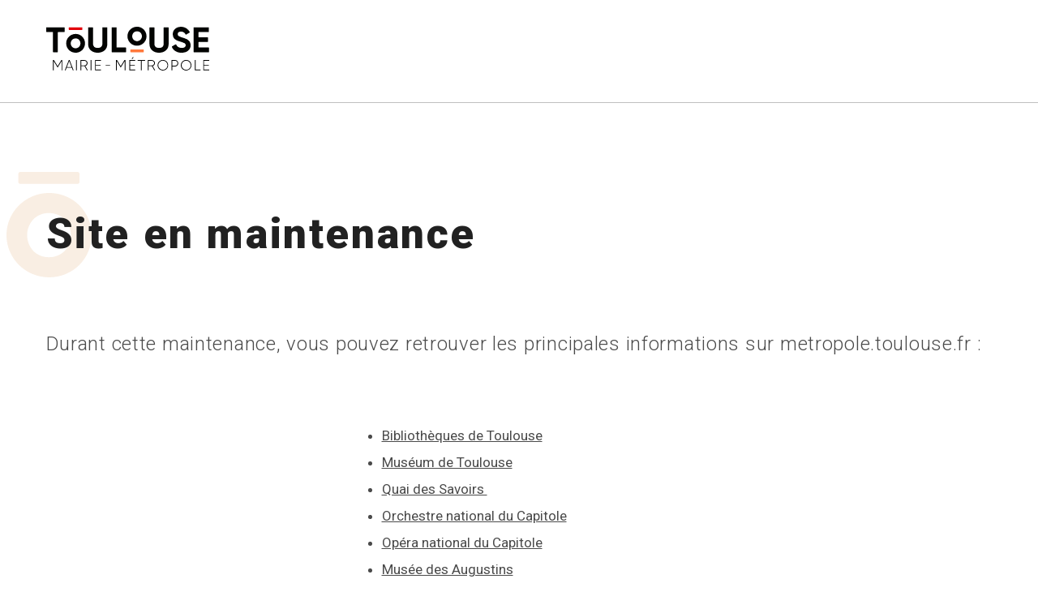

--- FILE ---
content_type: text/html
request_url: https://conservatoire.toulouse.fr/agenda/lieu/auditorium-saint-pierre-des-cuisines_3091036/
body_size: 27339
content:
<!doctype html>
<html lang="fr" dir="ltr">
<head>
  <title>Toulouse Mairie Métropole, site officiel.</title>
  <meta charset="UTF-8">
	
	
	
	 <link rel="icon" type="image/svg+xml" href="data:image/svg+xml,%3Csvg width='110' height='110' viewBox='0 0 110 110' fill='none' xmlns='http://www.w3.org/2000/svg'%3E%3Cpath d='M80 22.121V32.6851C80.0013 32.8319 79.9736 32.9774 79.9184 33.1134C79.8632 33.2493 79.7816 33.373 79.6784 33.4772C79.5752 33.5815 79.4524 33.6642 79.3171 33.7207C79.1818 33.7771 79.0366 33.8062 78.89 33.8062H62.7447C62.4494 33.8088 62.1671 33.9281 61.9592 34.1381C61.7514 34.348 61.6347 34.6317 61.6347 34.9272V87.8789C61.6347 88.0262 61.6058 88.1719 61.5495 88.3079C61.4932 88.444 61.4107 88.5675 61.3067 88.6716C61.2027 88.7757 61.0792 88.8583 60.9433 88.9147C60.8074 88.971 60.6618 89 60.5147 89H49.3745C49.2274 89 49.0817 88.971 48.9458 88.9147C48.8099 88.8583 48.6865 88.7757 48.5824 88.6716C48.4784 88.5675 48.3959 88.444 48.3396 88.3079C48.2833 88.1719 48.2544 88.0262 48.2544 87.8789V34.9474C48.2544 34.6519 48.1378 34.3682 47.9299 34.1583C47.722 33.9483 47.4397 33.8291 47.1444 33.8264H31.1202C30.9714 33.8264 30.8241 33.7968 30.6869 33.7392C30.5497 33.6816 30.4253 33.5972 30.321 33.4909C30.2167 33.3847 30.1347 33.2587 30.0796 33.1203C30.0245 32.982 29.9975 32.834 30.0002 32.6851V22.121C30.0002 21.8237 30.1182 21.5386 30.3282 21.3284C30.5383 21.1181 30.8232 21 31.1202 21H78.89C79.1853 21.0027 79.4676 21.1219 79.6755 21.3319C79.8834 21.5418 80 21.8255 80 22.121Z' fill='%23030303'/%3E%3Crect width='110' height='11' rx='2' fill='%23FF783B'/%3E%3Crect y='99' width='110' height='11' rx='2' fill='%23E2000B'/%3E%3C/svg%3E%0A">
	
	
	
	
	
  <link rel="preconnect" href="https://fonts.googleapis.com">
  <link rel="preconnect" href="https://fonts.gstatic.com" crossorigin>
  <link
      href="https://fonts.googleapis.com/css2?family=Roboto:ital,wght@0,300;0,400;0,700;0,900;1,300;1,400;1,700&display=swap"
      rel="stylesheet">
  <meta name="viewport" content="width=device-width, initial-scale=1.0">
  <style>
      body {
          margin: 0;
          font-family: 'Roboto', sans-serif;
          font-size: 17px;
          line-height: 150%;
          color: #4A4A4A;
      }
      p {
          margin: 0 0 15px;
      }
      h1 {
          color: #D8522A;
          font-size: 36px;
          font-weight: 700;
          line-height: 150%;
          letter-spacing: 1.08px;
          margin: 0 0 5px;
      }
      h2 {
          color: #212121;
          font-size: 26px;
          font-style: normal;
          font-weight: 700;
          line-height: 150%;
          letter-spacing: 0.78px;
          margin: 25px 0 8px;
      }
      a {
          text-decoration: underline;
          color: #4A4A4A;
      }
      a:hover,
      a:focus {
          color: #D8522A;
      }
      ul {
          padding: 0 0 0 16px;
          margin: 0 0 15px;
      }
      ul li:not(:last-child) {
          margin-bottom: 8px;
      }
      ul li::marker {
          color: #FFA58A;
      }
      hr {
          width: 280px;
          margin: 18px auto;
          border: 1px solid #BFBFBF;
      }
      small {
          font-size: 13px;
          font-weight: 400;
          margin-bottom: 25px;
          display: block;
      }
      .container {
          max-width: 1167px;
          margin: auto;
      }
      .s-grid {
          display: grid;
          grid-template-columns: 278px 1fr;
          grid-template-rows: auto auto;
          gap: 60px 120px;
          grid-template-areas:
            "top top"
            "left right";
      }
      .s-grid__top {
          grid-area: top;
      }
      .s-grid__left {
          grid-area: left;
      }
      .s-grid__right {
          grid-area: right;
      }
      .c-header {
          padding: 32px 0;
          border-bottom: 1px solid #BFBFBF;
          position: fixed;
          top: 0;
          width: 100%;
          z-index: 1;
          background-color: #ffffff;
          transition: padding .4s ease-in-out;
      }
      .c-header__logo {
          width: 201px;
          display: block;
          transition: width .4s ease-in-out;
      }
      .c-header__logo svg {
          width: 100%;
          height: auto;
      }
      main {
          padding-top: 187px;
      }
      .block-title {
          margin-top: 38px;
          margin-bottom: 75px;
          position: relative;
      }
      .block-title::before {
          content: "";
          width: 105px;
          height: 130px;
          background-image: url('data:image/svg+xml,<svg xmlns="http://www.w3.org/2000/svg" width="105" height="130" viewBox="0 0 105 130" fill="none"><path d="M87.7163 0H16.9038C15.6399 0 14.6152 1.01321 14.6152 2.26308V12.5135C14.6152 13.7634 15.6399 14.7766 16.9038 14.7766H87.7163C88.9802 14.7766 90.0049 13.7634 90.0049 12.5135V2.26308C90.0049 1.01321 88.9802 0 87.7163 0Z" fill="%23F9EEE3"/><path d="M89.6557 114.917C82.2804 122.149 72.9053 127.06 62.7119 129.032C52.5185 131.004 41.9629 129.948 32.3753 125.997C22.7877 122.047 14.5972 115.379 8.83579 106.833C3.0744 98.287 0 88.2461 0 77.9754C0 67.7047 3.0744 57.6637 8.83579 49.1179C14.5972 40.5721 22.7877 33.9038 32.3753 29.9534C41.9629 26.003 52.5185 24.9471 62.7119 26.919C72.9053 28.8908 82.2804 33.8022 89.6557 41.034C99.4868 50.8717 105 64.1448 105 77.9754C105 91.806 99.4868 105.079 89.6557 114.917ZM33.1135 97.4777C35.6122 99.9946 38.6093 101.975 41.9171 103.294C45.225 104.613 48.7725 105.244 52.3379 105.146C55.9188 105.239 59.4812 104.607 62.8059 103.289C66.1306 101.97 69.1472 99.9925 71.67 97.4777C76.651 92.1779 79.4196 85.2106 79.4196 77.9754C79.4196 70.7401 76.651 63.7728 71.67 58.4729C69.1523 55.9496 66.1373 53.9646 62.8118 52.641C59.4863 51.3174 55.9214 50.6835 52.3379 50.7785C48.7699 50.679 45.2197 51.3112 41.911 52.6355C38.6024 53.9598 35.607 55.9473 33.1135 58.4729C28.179 63.7958 25.4416 70.7544 25.4416 77.9754C25.4416 85.1963 28.179 92.1549 33.1135 97.4777Z" fill="%23F9EEE3"/></svg>');
          position: absolute;
          top: -38px;
          left: -49px;
          z-index: -1;
      }
      .block-title__title {
          color: #212121;
          font-size: 52px;
          font-weight: 900;
          line-height: 150%;
          letter-spacing: 2.6px;
          margin: 0;
      }
      .o-accroche {
          font-size: 24px;
          font-weight: 300;
          line-height: 175%;
          letter-spacing: 0.72px;
          margin-bottom: 20px;
      }
      .c-sidebar {
          display: flex;
          flex-direction: column;
          gap: 20px;
      }
      .o-btn {
          padding: 18px 30px 18px;
          color: #212121;
          font-size: 15px;
          font-weight: 700;
          line-height: 126.667%;
          letter-spacing: 0.45px;
          border: 2px solid #FFA58A;
          display: inline-block;
          text-decoration: none;
          position: relative;
      }
      .o-btn::before {
          content: "";
          position: absolute;
          z-index: -1;
          top: -1px;
          left: -1px;
          right: -1px;
          bottom: -2px;
          background: #FFA58A;
          transform: scaleX(0);
          transform-origin: 0 50%;
          transition: transform 0.4s ease-in-out;
      }
      .o-btn--icon {
          padding: 18px 61px 18px 30px;
          background-image: url('data:image/svg+xml,<svg xmlns="http://www.w3.org/2000/svg" width="23" height="20" viewBox="0 0 23 20" fill="none"><path d="M3.48575 7.86699L1.9649 9.01466M9.97882 2.95986L8.45796 4.10753M6.66972 1L6.40583 2.89004M2.95359 1.9678L4.0979 3.49313M1 5.28601L2.8845 5.55068M10.0857 13.9087L4.89208 6.99288C4.6582 6.68103 4.55743 6.28878 4.61192 5.90241C4.66641 5.51604 4.87173 5.16721 5.18267 4.93265C5.4936 4.69809 5.88471 4.59701 6.26995 4.65167C6.65518 4.70632 7.00298 4.91221 7.23685 5.22406L11.5589 10.9803L9.66999 8.42726C9.55633 8.2838 9.47244 8.11898 9.42328 7.94251C9.37411 7.76603 9.36068 7.5815 9.38373 7.39973C9.40678 7.21796 9.46588 7.04263 9.55752 6.88411C9.64917 6.7256 9.7715 6.58712 9.91735 6.47677C10.0632 6.36641 10.2296 6.28645 10.4068 6.2416C10.5839 6.19674 10.7682 6.18787 10.9488 6.21555C11.1294 6.24323 11.3026 6.3069 11.4583 6.40278C11.614 6.49865 11.749 6.62478 11.8553 6.77378L14.1528 9.83481L12.4068 7.50386C12.2932 7.36041 12.2093 7.19559 12.1601 7.01911C12.111 6.84264 12.0975 6.65812 12.1205 6.47635C12.1436 6.29458 12.2027 6.11924 12.2943 5.96073C12.386 5.80222 12.5083 5.66372 12.6542 5.55337C12.8 5.44302 12.9664 5.36307 13.1436 5.31821C13.3207 5.27335 13.505 5.26447 13.6856 5.29216C13.8662 5.31984 14.0394 5.38352 14.1951 5.47939C14.3508 5.57526 14.4858 5.70142 14.5922 5.85042L16.8306 8.82556L15.3692 6.88259C15.1614 6.59129 15.0753 6.23008 15.1292 5.87598C15.1832 5.52188 15.3729 5.20296 15.6581 4.98722C15.9432 4.77149 16.3011 4.67601 16.6554 4.72121C17.0097 4.7664 17.3324 4.94866 17.5546 5.22911L20.6498 9.35492C21.6085 10.4806 22.0885 11.9387 21.9865 13.4156C21.8846 14.8925 21.2089 16.2704 20.1046 17.2529L18.4686 18.4922C17.1811 19.4432 14.8556 18.7667 14.8556 18.7667L7.13234 16.4838C6.78286 16.367 6.49003 16.1225 6.31207 15.799C6.13411 15.4755 6.08409 15.0967 6.17191 14.7379C6.25973 14.3791 6.47896 14.0665 6.78605 13.8624C7.09313 13.6583 7.46556 13.5776 7.82926 13.6364L10.0857 13.9087Z" stroke="%23212121" stroke-width="1.25" stroke-linecap="round" stroke-linejoin="round"/></svg>');
          background-position: right 30px center;
          background-repeat: no-repeat;
          background-size: 21px;
      }
      .o-btn:hover,
      .o-btn:focus {
          color: #212121;
      }
      .o-btn:hover::before,
      .o-btn:focus::before {
          transform: scaleX(100%);
      }
      .c-accordion:not(:last-child) {
          margin-bottom: 20px;
      }
      .c-accordion__btn {
          padding: 25px 40px 27px 40px;
          border: 1px solid #E2E2E2;
          background: #FFF;
          color: #212121;
          cursor: pointer;
          width: 100%;
          font-size: 22px;
          font-weight: 700;
          line-height: 159.091%;
          letter-spacing: 0.66px;
          display: flex;
          align-items: center;
          justify-content: space-between;
          gap: 30px;
          text-align: left;
      }
      .c-accordion__btn::after {
          content: "";
          width: 22px;
          min-width: 22px;
          height: 19px;
          background-image: url('data:image/svg+xml,<svg xmlns="http://www.w3.org/2000/svg" width="15" height="12" viewBox="0 0 15 12" fill="none"><path fill-rule="evenodd" clip-rule="evenodd" d="M4.50008 11.5L7.5 8.30008L10.4999 11.5H15L7.5 3.5L0 11.5H4.50008Z" fill="%23D8522A"></path></svg>');
          background-size: contain;
          background-position: center;
          background-repeat: no-repeat;
          transition: transform .4s ease-in-out;
      }
      .c-accordion__btn[aria-expanded="false"]::after {
          transform: rotate(180deg) translateY(-4px);
      }
      .c-accordion__body {
          max-height: 0;
          transition: max-height .4s ease-in-out;
          overflow: hidden;
          border: 1px solid #E2E2E2;
          border-top: none;
      }
      .c-accordion__btn[aria-expanded="true"] ~ .c-accordion__body {
          max-height: 1500px;
          transition: max-height .5s ease-in;
      }
      .c-accordion__content {
          padding: 35px 40px 40px 40px;
      }
      .c-accordion__content p {
          margin-bottom: 8px;
      }
      .c-accordion__content ul {
          margin-bottom: 25px;
      }
      .c-accordion__content > :last-child {
          margin-bottom: 0;
      }
      .o-document {
          list-style: none;
          padding: 0;
          margin-bottom: 25px;
      }
      .o-document__link {
          font-size: 17px;
          text-decoration: none;
          margin: 0;
          padding: 8px 0 0 38px;
          background-size: 16px;
          background-repeat: no-repeat;
          background-position: left top 10px;
          background-image: url('data:image/svg+xml,<svg xmlns="http://www.w3.org/2000/svg" fill="none" viewBox="0 0 22 26"><path stroke="%23D8522A" stroke-linecap="round" stroke-linejoin="round" stroke-width="2" d="M21 7.545V25H1V1h13.333"/><path stroke="%23D8522A" stroke-linecap="round" stroke-linejoin="round" stroke-width="2" d="M14.333 1v6.545H21L14.333 1zM5.444 11.036h11.111M5.444 14.963h11.111M5.444 18.89h7.21"/></svg>');
          display: block;
      }
      .c-footer {
          margin-top: 100px;
          font-size: 13px;
          background: #000;
          display: flex;
      }
      .c-footer > * {
          padding: 40px 15px 60px;
          flex: 1;
      }
      .c-footer__logos {
          display: flex;
          gap: 80px;
          justify-content: center;
          align-items: flex-end;
          text-align: center;
      }
      .c-footer__logo-left {
          width: 220px;
      }
      .c-footer__logo-right {
          width: 142px;
      }
      .c-footer__link {
          color: #fff;
          margin-top: 14px;
          display: block;
      }
      .c-footer__rs {
          background: #212121;
          display: flex;
          flex-direction: column;
          align-items: center;
          justify-content: center;
      }
      .c-footer__rs-title {
          color: #fff;
          font-size: 15px;
          font-weight: 700;
          line-height: 150%;
          letter-spacing: 0.45px;
          margin-bottom: 15px;
      }
      .c-footer__rs-list {
          list-style: none;
          display: flex;
          padding: 0;
          gap: 30px;
          margin-bottom: 0;
      }
      .c-footer__rs-item {
          width: 70px;
          margin-bottom: 0 !important;
      }
      .c-footer__rs-link rect,
      .c-footer__rs-link path {
          transition: all .2s ease-in-out;
      }
      .c-footer__rs-link:hover rect,
      .c-footer__rs-link:focus rect {
          fill: #D8522A;
      }
      .c-footer__rs-link:hover path,
      .c-footer__rs-link:focus path {
          fill: #fff;
      }
      @media screen and (min-width: 768px) {
          .c-header.scrolled {
              padding: 20px 0;
          }
          .c-header.scrolled .c-header__logo {
              width: 130px;
          }
      }
      @media screen and (max-width: 1220px) {
          .container {
              max-width: 100%;
              margin: 0 15px;
          }
          .s-grid {
              gap: 30px 60px;
          }
      }
      @media screen and (max-width: 1120px) {
          .c-footer__logo-left {
              width: 128px;
          }
          .c-footer__logo-right {
              width: 89px;
          }
      }
      @media screen and (max-width: 768px) {
          body {
              font-size: 16px;
          }
          .c-header {
              padding: 8px 0;
              margin-bottom: 12px;
          }
          .c-header__logo {
              width: 107px;
          }
          main {
              padding-top: 64px;
          }
          .block-title {
              margin-top: 35px;
              margin-bottom: 44px;
          }
          .block-title::before {
              top: -21px;
              left: -45px;
          }
          .block-title__title {
              font-size: 30px;
              line-height: 40px;
              letter-spacing: 0.9px;
              min-height: 80px;
              display: flex;
              align-items: center;
          }
          .o-accroche {
              margin: 0;
              font-size: 18px;
              line-height: 160%;
              letter-spacing: initial;
          }
          .s-grid {
              display: flex;
              flex-direction: column;
              gap: 45px;
          }
          .o-btn {
              padding: 13px 25px 15px;
          }
          .o-btn--icon {
              padding: 13px 51px 15px 25px;
              background-size: 21px;
              background-position: right 25px center;
          }
          .c-accordion__btn {
              padding: 20px 25px 22px 25px;
              font-size: 18px;
              line-height: 150%;
              letter-spacing: 0.54px;
          }
          .c-accordion__content {
              padding: 20px 25px 22px 25px;
          }
          h1 {
              font-size: 26px;
              letter-spacing: 0.78px;
          }
          h2 {
              font-size: 22px;
              letter-spacing: 0.66px;
              margin-bottom: 5px;
              margin-top: 20px;
          }
          hr {
              margin: 10px auto;
          }
          ul li:not(:last-child) {
              margin-bottom: 5px;
          }
          small {
              font-size: 12px;
              margin-bottom: 20px;
          }
          .c-footer {
              margin-top: 60px;
              flex-direction: column-reverse;
          }
          .c-footer__rs {
              padding: 50px 15px;
          }
          .c-footer__rs-title {
              text-align: center;
              font-size: 12px;
              letter-spacing: 0.36px;
              margin-bottom: 10px;
          }
          .c-footer__rs-list {
              gap: 15px;
          }
          .c-footer__rs-item {
              width: 50px;
          }
          .c-footer__logos {
              padding: 35px 30px 45px 30px;
              gap: 30px;
          }
          .c-footer__link {
              margin-top: 10px;
          }
      }
  </style>
	
	
	
<!-- Matomo -->
<!--
<script>
  var _paq = window._paq = window._paq || [];
  /* tracker methods like "setCustomDimension" should be called before "trackPageView" */
  _paq.push(["setExcludedQueryParams", ["email"]]);
  _paq.push(['trackPageView']);
  _paq.push(['enableLinkTracking']);
  (function() {
    var u="https://matomo.toulouse-metropole.fr/";
    _paq.push(['setTrackerUrl', u+'matomo.php']);
    _paq.push(['setSiteId', '1']);
    var d=document, g=d.createElement('script'), s=d.getElementsByTagName('script')[0];
    g.async=true; g.src=u+'matomo.js'; s.parentNode.insertBefore(g,s);
  })();
</script>
<!-- End Matomo Code -->
-->	
	
	
</head>
<body>
<header class="c-header js-header">
  <div class="container">
    <div class="c-header__logo">
      <svg xmlns="http://www.w3.org/2000/svg" width="201" height="55" viewBox="0 0 201 55" fill="none">
        <path
            d="M44.0177 1.70098H28.3501C28.0705 1.70098 27.8438 1.92667 27.8438 2.20507V4.48827C27.8438 4.76667 28.0705 4.99235 28.3501 4.99235H44.0177C44.2974 4.99235 44.5241 4.76667 44.5241 4.48827V2.20507C44.5241 1.92667 44.2974 1.70098 44.0177 1.70098Z"
            fill="#E2000B"/>
        <path
            d="M104.181 32.3909H119.848C120.128 32.3909 120.354 32.1652 120.354 31.8868V29.6036C120.354 29.3252 120.128 29.0995 119.848 29.0995H104.181C103.901 29.0995 103.674 29.3252 103.674 29.6036V31.8868C103.674 32.1652 103.901 32.3909 104.181 32.3909Z"
            fill="#FF783B"/>
        <path
            d="M22.7031 2.187V6.97283C22.7031 7.03903 22.69 7.10458 22.6646 7.16574C22.6392 7.2269 22.6018 7.28246 22.5548 7.32927C22.5078 7.37608 22.452 7.41322 22.3906 7.43855C22.3291 7.46388 22.2633 7.47692 22.1968 7.47692H14.8753C14.741 7.47692 14.6122 7.53003 14.5172 7.62456C14.4223 7.7191 14.3689 7.84731 14.3689 7.981V31.8983C14.3689 31.9645 14.3558 32.03 14.3304 32.0912C14.3049 32.1524 14.2676 32.2079 14.2206 32.2547C14.1736 32.3015 14.1178 32.3387 14.0563 32.364C13.9949 32.3893 13.9291 32.4024 13.8626 32.4024H8.79292C8.72642 32.4024 8.66057 32.3893 8.59914 32.364C8.5377 32.3387 8.48188 32.3015 8.43486 32.2547C8.38784 32.2079 8.35056 32.1524 8.32511 32.0912C8.29966 32.03 8.28655 31.9645 8.28655 31.8983V7.981C8.28655 7.91481 8.27345 7.84926 8.24801 7.7881C8.22256 7.72694 8.18528 7.67137 8.13825 7.62456C8.09123 7.57775 8.0354 7.54062 7.97396 7.51529C7.91252 7.48995 7.84669 7.47692 7.7802 7.47692H0.506371C0.372074 7.47692 0.243276 7.42381 0.148314 7.32927C0.0533512 7.23474 0 7.10652 0 6.97283V2.187C0 2.05331 0.0533512 1.92509 0.148314 1.83056C0.243276 1.73603 0.372074 1.68291 0.506371 1.68291H22.1968C22.3311 1.68291 22.4599 1.73603 22.5548 1.83056C22.6498 1.92509 22.7031 2.05331 22.7031 2.187Z"
            fill="#030402"/>
        <path
            d="M44.4471 29.6629C42.8153 31.2738 40.741 32.3677 38.4857 32.8069C36.2303 33.2462 33.8949 33.011 31.7736 32.131C29.6523 31.2511 27.8401 29.7658 26.5653 27.8623C25.2906 25.9588 24.6104 23.7222 24.6104 21.4345C24.6104 19.1468 25.2906 16.9102 26.5653 15.0067C27.8401 13.1032 29.6523 11.6179 31.7736 10.738C33.8949 9.85802 36.2303 9.62284 38.4857 10.0621C40.741 10.5013 42.8153 11.5952 44.4471 13.2061C46.6223 15.3973 47.8421 18.3538 47.8421 21.4345C47.8421 24.5152 46.6223 27.4717 44.4471 29.6629ZM31.9369 25.7785C32.4897 26.3391 33.1529 26.7802 33.8847 27.074C34.6166 27.3679 35.4015 27.5083 36.1904 27.4865C36.9827 27.5074 37.7709 27.3666 38.5065 27.0729C39.2421 26.7791 39.9095 26.3386 40.4677 25.7785C41.5698 24.598 42.1823 23.0461 42.1823 21.4345C42.1823 19.8229 41.5698 18.271 40.4677 17.0905C39.9107 16.5284 39.2436 16.0863 38.5078 15.7914C37.772 15.4966 36.9832 15.3554 36.1904 15.3766C35.401 15.3544 34.6154 15.4953 33.8834 15.7902C33.1513 16.0852 32.4886 16.5279 31.9369 17.0905C30.8451 18.2761 30.2394 19.8261 30.2394 21.4345C30.2394 23.0429 30.8451 24.5929 31.9369 25.7785Z"
            fill="#030402"/>
        <path
            d="M63.4746 33.0196C60.0392 33.0196 57.2194 32.055 55.0153 30.1256C52.8111 28.1962 51.709 25.6066 51.709 22.3568V2.19342C51.709 2.05973 51.7623 1.93151 51.8573 1.83697C51.9523 1.74244 52.0811 1.68934 52.2154 1.68934H57.2373C57.3716 1.68934 57.5004 1.74244 57.5954 1.83697C57.6903 1.93151 57.7437 2.05973 57.7437 2.19342V21.8764C57.7063 22.5736 57.8105 23.2711 58.05 23.9273C58.2895 24.5835 58.6595 25.1849 59.1377 25.6956C60.0591 26.6326 61.5047 27.1011 63.4746 27.1011C65.4445 27.1011 66.8921 26.6326 67.8174 25.6956C68.2949 25.1846 68.6639 24.583 68.9024 23.9268C69.1409 23.2706 69.244 22.5732 69.2055 21.8764V2.18749C69.207 2.05428 69.2609 1.92695 69.3555 1.83275C69.4501 1.73855 69.578 1.68494 69.7118 1.6834H74.7874C74.9217 1.6834 75.0505 1.73651 75.1455 1.83105C75.2404 1.92558 75.2938 2.0538 75.2938 2.18749V22.3508C75.2938 25.5967 74.1917 28.1864 71.9875 30.1197C69.7833 32.053 66.9457 33.0196 63.4746 33.0196Z"
            fill="#030402"/>
        <path
            d="M87.2557 26.6148H98.0145C98.1488 26.6148 98.2776 26.6679 98.3726 26.7624C98.4675 26.857 98.5209 26.9852 98.5209 27.1189V31.8988C98.5209 32.0325 98.4675 32.1607 98.3726 32.2552C98.2776 32.3498 98.1488 32.4029 98.0145 32.4029H81.1734C81.0391 32.4029 80.9103 32.3498 80.8153 32.2552C80.7203 32.1607 80.667 32.0325 80.667 31.8988V2.18749C80.667 2.0538 80.7203 1.92558 80.8153 1.83105C80.9103 1.73651 81.0391 1.6834 81.1734 1.6834H86.243C86.3773 1.6834 86.5061 1.73651 86.601 1.83105C86.696 1.92558 86.7494 2.0538 86.7494 2.18749V26.1048C86.7494 26.239 86.8025 26.3679 86.8973 26.4634C86.9921 26.5588 87.1209 26.6132 87.2557 26.6148Z"
            fill="#030402"/>
        <path
            d="M120.277 20.8857C118.362 22.8142 115.835 24.0213 113.125 24.3009C110.416 24.5804 107.693 23.915 105.422 22.4184C103.151 20.9217 101.472 18.6866 100.672 16.0947C99.872 13.5027 100.001 10.7148 101.036 8.20681C102.071 5.69885 103.949 3.62642 106.349 2.34343C108.748 1.06044 111.521 0.64645 114.193 1.17215C116.865 1.69785 119.271 3.13064 121 5.22585C122.729 7.32106 123.673 9.94875 123.673 12.6602C123.697 14.1889 123.408 15.7065 122.824 17.1206C122.241 18.5347 121.374 19.8157 120.277 20.8857ZM107.731 17.0013C108.876 18.1014 110.405 18.7162 111.996 18.7162C113.588 18.7162 115.117 18.1014 116.262 17.0013C117.368 15.8228 117.983 14.2701 117.983 12.6573C117.983 11.0444 117.368 9.49181 116.262 8.31327C115.115 7.21726 113.586 6.60525 111.996 6.60525C110.406 6.60525 108.878 7.21726 107.731 8.31327C106.643 9.50077 106.04 11.05 106.04 12.6573C106.04 14.2645 106.643 15.8138 107.731 17.0013Z"
            fill="#030402"/>
        <path
            d="M139.12 33.0192C135.681 33.0192 132.861 32.0545 130.661 30.1251C128.461 28.1958 127.358 25.6061 127.354 22.3563V2.19293C127.354 2.05924 127.408 1.93102 127.503 1.83649C127.598 1.74195 127.727 1.68885 127.861 1.68885H132.883C132.949 1.68885 133.015 1.70189 133.077 1.72722C133.138 1.75255 133.194 1.78968 133.241 1.83649C133.288 1.8833 133.325 1.93887 133.351 2.00003C133.376 2.06119 133.389 2.12673 133.389 2.19293V21.8759C133.352 22.5726 133.456 23.2696 133.694 23.9256C133.933 24.5817 134.301 25.1834 134.777 25.6951C135.707 26.6321 137.154 27.1006 139.12 27.1006C141.086 27.1006 142.534 26.6321 143.463 25.6951C143.94 25.1841 144.309 24.5825 144.548 23.9263C144.786 23.2701 144.889 22.5727 144.851 21.8759V2.187C144.851 2.05331 144.904 1.92509 144.999 1.83056C145.094 1.73603 145.223 1.68291 145.357 1.68291H150.427C150.562 1.68291 150.691 1.73583 150.787 1.8302C150.883 1.92456 150.938 2.05277 150.939 2.187V22.3504C150.939 25.5963 149.837 28.1859 147.633 30.1192C145.429 32.0525 142.591 33.0192 139.12 33.0192Z"
            fill="#030402"/>
        <path
            d="M166.899 33.0193C164.182 33.1105 161.498 32.4008 159.184 30.9793C157.26 29.7494 155.772 27.9488 154.931 25.8317C154.886 25.7188 154.884 25.5938 154.924 25.4794C154.965 25.365 155.045 25.269 155.151 25.209L159.476 22.6886C159.538 22.6527 159.608 22.6305 159.679 22.6235C159.751 22.6164 159.824 22.6247 159.892 22.6477C159.96 22.6707 160.023 22.7079 160.075 22.7569C160.128 22.8059 160.169 22.8655 160.197 22.9317C161.46 25.6992 163.751 27.083 167.072 27.083C168.775 27.083 170.024 26.7766 170.819 26.1638C171.21 25.879 171.523 25.5015 171.731 25.0656C171.938 24.6298 172.034 24.1492 172.008 23.6676C171.981 23.1859 171.835 22.7183 171.582 22.3071C171.328 21.8959 170.976 21.5541 170.557 21.3127C168.911 20.4501 167.164 19.7948 165.356 19.3616C164.166 19.0157 162.997 18.6038 161.853 18.1281C160.84 17.6881 159.879 17.1371 158.988 16.4854C158.046 15.8164 157.293 14.9179 156.801 13.876C156.279 12.7172 156.023 11.4571 156.051 10.1873C156.001 8.92594 156.245 7.67024 156.761 6.51743C157.278 5.36461 158.054 4.34558 159.029 3.53929C161.033 1.88056 163.573 1.00001 166.178 1.06038C168.508 1.0122 170.801 1.6452 172.773 2.88102C174.558 4.03383 176.008 5.63297 176.979 7.5186C177.039 7.63396 177.052 7.76813 177.016 7.89303C176.979 8.01793 176.895 8.12389 176.782 8.18874L172.552 10.6202C172.493 10.6542 172.427 10.6758 172.359 10.6837C172.291 10.6917 172.222 10.6857 172.156 10.6663C172.09 10.6469 172.029 10.6144 171.977 10.5708C171.924 10.5272 171.881 10.4734 171.849 10.4126C171.349 9.34478 170.545 8.44641 169.537 7.82873C168.529 7.21105 167.361 6.90116 166.178 6.93741C165.115 6.87406 164.063 7.1778 163.199 7.79733C162.856 8.05399 162.579 8.3886 162.391 8.77334C162.204 9.15808 162.111 9.58183 162.121 10.0094C162.106 10.4722 162.207 10.9314 162.415 11.3456C162.623 11.7597 162.932 12.1158 163.313 12.3815C164.107 12.9785 165.658 13.6289 167.965 14.3326L170.104 15.0146C170.584 15.1728 171.246 15.4218 172.088 15.7619C172.76 16.0189 173.407 16.3344 174.024 16.7048C174.572 17.0651 175.095 17.4614 175.59 17.8909C176.123 18.3234 176.578 18.8428 176.937 19.4268C177.682 20.7529 178.067 22.2487 178.057 23.7679C178.109 25.0582 177.855 26.3426 177.316 27.5171C176.777 28.6917 175.967 29.7233 174.953 30.5285C172.904 32.1891 170.219 33.0193 166.899 33.0193Z"
            fill="#030402"/>
        <path
            d="M188.315 26.6148H200.301C200.436 26.6148 200.565 26.6679 200.66 26.7624C200.754 26.857 200.808 26.9852 200.808 27.1189V31.8988C200.808 32.0325 200.754 32.1607 200.66 32.2552C200.565 32.3498 200.436 32.4029 200.301 32.4029H182.227C182.093 32.4029 181.964 32.3498 181.869 32.2552C181.774 32.1607 181.721 32.0325 181.721 31.8988V2.18749C181.721 2.0538 181.774 1.92558 181.869 1.83105C181.964 1.73651 182.093 1.6834 182.227 1.6834H200.099C200.234 1.68339 200.363 1.73632 200.459 1.83069C200.555 1.92505 200.61 2.05326 200.611 2.18749V6.97332C200.61 7.10755 200.555 7.23576 200.459 7.33012C200.363 7.42449 200.234 7.47741 200.099 7.47741H188.315C188.181 7.47741 188.052 7.53052 187.957 7.62505C187.862 7.71958 187.809 7.8478 187.809 7.98149V13.5145C187.809 13.6482 187.862 13.7765 187.957 13.871C188.052 13.9655 188.181 14.0186 188.315 14.0186H198.979C199.045 14.0186 199.111 14.0317 199.173 14.057C199.234 14.0823 199.29 14.1195 199.337 14.1663C199.384 14.2131 199.421 14.2687 199.447 14.3298C199.472 14.391 199.485 14.4565 199.485 14.5227V19.2196C199.485 19.3533 199.432 19.4815 199.337 19.576C199.242 19.6706 199.113 19.7237 198.979 19.7237H188.315C188.181 19.7237 188.052 19.7768 187.957 19.8713C187.862 19.9659 187.809 20.0941 187.809 20.2278V26.1048C187.809 26.239 187.862 26.3679 187.957 26.4634C188.052 26.5588 188.181 26.6132 188.315 26.6148Z"
            fill="#030402"/>
        <path
            d="M19.7662 54.7661H18.9679C18.9458 54.7661 18.9246 54.7573 18.909 54.7418C18.8933 54.7262 18.8845 54.7051 18.8845 54.6831V43.783C18.8843 43.765 18.8781 43.7475 18.867 43.7332C18.8558 43.719 18.8403 43.7088 18.8228 43.7041C18.8053 43.6994 18.7868 43.7005 18.7699 43.7072C18.7531 43.714 18.739 43.726 18.7296 43.7415L14.1664 51.2849H13.9996L9.43631 43.7415C9.42698 43.726 9.41282 43.714 9.39601 43.7072C9.3792 43.7005 9.36063 43.6994 9.34312 43.7041C9.32562 43.7088 9.31013 43.719 9.299 43.7332C9.28786 43.7475 9.28169 43.765 9.28142 43.783V54.6831C9.28142 54.7051 9.27263 54.7262 9.25699 54.7418C9.24134 54.7573 9.22013 54.7661 9.19801 54.7661H8.39974C8.37762 54.7661 8.3564 54.7573 8.34076 54.7418C8.32512 54.7262 8.31635 54.7051 8.31635 54.6831V42.1521C8.31635 42.1301 8.32512 42.109 8.34076 42.0934C8.3564 42.0779 8.37762 42.0691 8.39974 42.0691H9.47206C9.48585 42.0695 9.49938 42.0729 9.51173 42.0791C9.52407 42.0852 9.53492 42.094 9.54354 42.1047L13.9996 49.4584C14.0077 49.4706 14.0188 49.4807 14.0318 49.4876C14.0448 49.4945 14.0593 49.4982 14.074 49.4982C14.0888 49.4982 14.1033 49.4945 14.1163 49.4876C14.1293 49.4807 14.1404 49.4706 14.1485 49.4584L18.6045 42.1047C18.6125 42.0933 18.6232 42.084 18.6357 42.0778C18.6482 42.0716 18.6621 42.0686 18.676 42.0691H19.7662C19.7883 42.0691 19.8095 42.0779 19.8252 42.0934C19.8408 42.109 19.8496 42.1301 19.8496 42.1521V54.6831C19.8496 54.694 19.8475 54.7048 19.8433 54.7148C19.8391 54.7249 19.8329 54.7341 19.8252 54.7418C19.8174 54.7495 19.8082 54.7556 19.7981 54.7598C19.788 54.7639 19.7772 54.7661 19.7662 54.7661Z"
            fill="black"/>
        <path
            d="M31.4839 51.54H25.205C25.188 51.5392 25.1712 51.544 25.1572 51.5536C25.1432 51.5633 25.1328 51.5773 25.1275 51.5934L23.9361 54.7128C23.9297 54.7294 23.9182 54.7435 23.9032 54.7531C23.8882 54.7627 23.8705 54.7673 23.8527 54.7662H22.8936L27.8262 42.1225C27.8332 42.1064 27.8449 42.0928 27.8598 42.0833C27.8746 42.0738 27.8919 42.0689 27.9096 42.0692H28.8151C28.8319 42.0692 28.8483 42.0744 28.8621 42.0839C28.8759 42.0935 28.8865 42.1069 28.8925 42.1225L33.8073 54.7662H32.8482C32.8311 54.767 32.8143 54.7622 32.8003 54.7525C32.7863 54.7429 32.7759 54.7289 32.7707 54.7128L31.5793 51.5934C31.5715 51.5753 31.558 51.5602 31.5408 51.5505C31.5235 51.5408 31.5035 51.5371 31.4839 51.54ZM31.1563 50.5141L28.4338 43.451C28.4265 43.4359 28.4151 43.4232 28.4009 43.4144C28.3866 43.4055 28.3702 43.4008 28.3534 43.4008C28.3366 43.4008 28.3202 43.4055 28.3059 43.4144C28.2917 43.4232 28.2803 43.4359 28.273 43.451L25.5565 50.5141C25.5503 50.5269 25.5476 50.541 25.5486 50.5552C25.5495 50.5693 25.5541 50.583 25.5619 50.5949C25.5696 50.6068 25.5803 50.6165 25.5929 50.6231C25.6056 50.6298 25.6197 50.633 25.6339 50.6327H31.0729C31.0871 50.6325 31.1011 50.629 31.1137 50.6224C31.1263 50.6158 31.1371 50.6063 31.1453 50.5947C31.1534 50.5831 31.1587 50.5698 31.1606 50.5557C31.1625 50.5417 31.161 50.5274 31.1563 50.5141Z"
            fill="black"/>
        <path
            d="M37.7932 42.1522V54.6831C37.7932 54.7051 37.7844 54.7262 37.7688 54.7418C37.7531 54.7574 37.7319 54.7661 37.7098 54.7661H36.9115C36.8894 54.7661 36.8682 54.7574 36.8526 54.7418C36.8369 54.7262 36.8281 54.7051 36.8281 54.6831V42.1522C36.8281 42.1302 36.8369 42.109 36.8526 42.0935C36.8682 42.0779 36.8894 42.0691 36.9115 42.0691H37.7098C37.7319 42.0691 37.7531 42.0779 37.7688 42.0935C37.7844 42.109 37.7932 42.1302 37.7932 42.1522Z"
            fill="black"/>
        <path
            d="M47.2053 49.583H43.2556C43.2335 49.583 43.2123 49.5917 43.1966 49.6073C43.181 49.6229 43.1722 49.644 43.1722 49.666V54.7068C43.1707 54.7294 43.1606 54.7505 43.144 54.7659C43.1274 54.7814 43.1055 54.7899 43.0828 54.7899H42.2905C42.2678 54.7899 42.2459 54.7814 42.2294 54.7659C42.2128 54.7505 42.2027 54.7294 42.2012 54.7068V42.1522C42.2027 42.1296 42.2128 42.1085 42.2294 42.0931C42.2459 42.0777 42.2678 42.0691 42.2905 42.0692H47.0563C48.0178 42.0537 48.9509 42.3938 49.6751 43.0237C50.3992 43.6536 50.8628 44.5285 50.9762 45.4791C51.0534 46.3605 50.8154 47.2407 50.3042 47.9644C49.7931 48.6881 49.0415 49.2088 48.1823 49.4347L51.3515 54.7721H50.2911C50.2766 54.7719 50.2624 54.768 50.2499 54.7608C50.2373 54.7535 50.2269 54.7431 50.2197 54.7306L47.2053 49.583ZM43.1782 48.5926C43.1782 48.6146 43.1869 48.6357 43.2026 48.6513C43.2182 48.6669 43.2394 48.6756 43.2616 48.6756H47.241C47.9745 48.6422 48.6668 48.3287 49.174 47.8002C49.6812 47.2717 49.9642 46.5689 49.9642 45.8379C49.9642 45.107 49.6812 44.4042 49.174 43.8757C48.6668 43.3472 47.9745 43.0336 47.241 43.0002H43.2556C43.2335 43.0002 43.2123 43.009 43.1966 43.0246C43.181 43.0401 43.1722 43.0613 43.1722 43.0833L43.1782 48.5926Z"
            fill="black"/>
        <path
            d="M55.7239 42.1522V54.6831C55.7239 54.7051 55.7151 54.7262 55.6995 54.7418C55.6838 54.7574 55.6626 54.7661 55.6405 54.7661H54.8422C54.8201 54.7661 54.7989 54.7574 54.7832 54.7418C54.7676 54.7262 54.7588 54.7051 54.7588 54.6831V42.1522C54.7588 42.1302 54.7676 42.109 54.7832 42.0935C54.7989 42.0779 54.8201 42.0691 54.8422 42.0691H55.6405C55.6626 42.0691 55.6838 42.0779 55.6995 42.0935C55.7151 42.109 55.7239 42.1302 55.7239 42.1522Z"
            fill="black"/>
        <path
            d="M67.4835 53.9418V54.6831C67.4835 54.7051 67.4747 54.7262 67.4591 54.7418C67.4434 54.7574 67.4222 54.7661 67.4001 54.7661H60.2514C60.2292 54.7661 60.208 54.7574 60.1924 54.7418C60.1767 54.7262 60.168 54.7051 60.168 54.6831V42.1522C60.168 42.1302 60.1767 42.109 60.1924 42.0935C60.208 42.0779 60.2292 42.0691 60.2514 42.0691H67.3405C67.3626 42.0691 67.3839 42.0779 67.3995 42.0935C67.4151 42.109 67.4239 42.1302 67.4239 42.1522V42.8875C67.424 42.9101 67.4154 42.9319 67.3999 42.9484C67.3844 42.965 67.3632 42.975 67.3405 42.9765H61.1867C61.1645 42.9765 61.1433 42.9852 61.1277 43.0008C61.112 43.0164 61.1032 43.0375 61.1032 43.0595V47.8038C61.1047 47.8254 61.1139 47.8457 61.1292 47.861C61.1446 47.8763 61.165 47.8855 61.1867 47.8869H66.852C66.8741 47.8869 66.8954 47.8956 66.911 47.9112C66.9266 47.9268 66.9354 47.9479 66.9354 47.9699V48.7053C66.9355 48.7279 66.9269 48.7496 66.9114 48.7662C66.8959 48.7827 66.8747 48.7927 66.852 48.7942H61.1867C61.1645 48.7942 61.1433 48.803 61.1277 48.8185C61.112 48.8341 61.1032 48.8552 61.1032 48.8772V53.752C61.1032 53.7741 61.112 53.7952 61.1277 53.8107C61.1433 53.8263 61.1645 53.8351 61.1867 53.8351H67.4001C67.4134 53.8345 67.4266 53.8371 67.4387 53.8427C67.4507 53.8482 67.4613 53.8566 67.4694 53.867C67.4776 53.8775 67.4831 53.8897 67.4856 53.9027C67.488 53.9157 67.4873 53.9291 67.4835 53.9418Z"
            fill="black"/>
        <path
            d="M97.5799 54.7659H96.7816C96.7595 54.7659 96.7383 54.7572 96.7226 54.7416C96.707 54.726 96.6982 54.7049 96.6982 54.6829V43.7828C96.696 43.7651 96.6885 43.7485 96.6767 43.7351C96.6649 43.7217 96.6493 43.7121 96.6319 43.7076C96.6146 43.7032 96.5963 43.704 96.5794 43.71C96.5626 43.716 96.5479 43.7269 96.5373 43.7413L91.9741 51.2847H91.8132L87.25 43.7413C87.2394 43.7269 87.2247 43.716 87.2079 43.71C87.191 43.704 87.1727 43.7032 87.1554 43.7076C87.138 43.7121 87.1224 43.7217 87.1106 43.7351C87.0988 43.7485 87.0913 43.7651 87.0891 43.7828V54.6829C87.0891 54.7049 87.0803 54.726 87.0647 54.7416C87.049 54.7572 87.0278 54.7659 87.0057 54.7659H86.2074C86.1853 54.7659 86.1641 54.7572 86.1485 54.7416C86.1328 54.726 86.124 54.7049 86.124 54.6829V42.1519C86.124 42.1299 86.1328 42.1088 86.1485 42.0932C86.1641 42.0776 86.1853 42.0689 86.2074 42.0689H87.2797C87.2938 42.0678 87.3079 42.0705 87.3205 42.0768C87.3331 42.0831 87.3437 42.0927 87.3512 42.1045L91.8132 49.4582C91.8206 49.4705 91.8311 49.4806 91.8436 49.4877C91.8562 49.4947 91.8703 49.4984 91.8847 49.4984C91.8991 49.4984 91.9133 49.4947 91.9258 49.4877C91.9383 49.4806 91.9488 49.4705 91.9562 49.4582L96.4182 42.1045C96.4257 42.0927 96.4364 42.0831 96.449 42.0768C96.4616 42.0705 96.4756 42.0678 96.4897 42.0689H97.5799C97.602 42.0689 97.6232 42.0776 97.6388 42.0932C97.6545 42.1088 97.6633 42.1299 97.6633 42.1519V54.6829C97.6633 54.7049 97.6545 54.726 97.6388 54.7416C97.6232 54.7572 97.602 54.7659 97.5799 54.7659Z"
            fill="black"/>
        <path
            d="M109.835 53.9417V54.683C109.835 54.705 109.826 54.7262 109.81 54.7417C109.795 54.7573 109.773 54.766 109.751 54.766H102.573C102.551 54.766 102.529 54.7573 102.514 54.7417C102.498 54.7262 102.489 54.705 102.489 54.683V42.1521C102.489 42.1301 102.498 42.1089 102.514 42.0934C102.529 42.0778 102.551 42.0691 102.573 42.0691H109.656C109.679 42.069 109.7 42.0776 109.717 42.093C109.734 42.1084 109.744 42.1295 109.745 42.1521V42.8874C109.745 42.911 109.736 42.9337 109.719 42.9504C109.702 42.967 109.68 42.9764 109.656 42.9764H103.538C103.516 42.9764 103.494 42.9852 103.479 43.0007C103.463 43.0163 103.454 43.0374 103.454 43.0594V47.8038C103.456 47.8253 103.465 47.8456 103.48 47.8609C103.496 47.8762 103.516 47.8854 103.538 47.8868H109.203C109.225 47.8868 109.246 47.8955 109.262 47.9111C109.278 47.9267 109.287 47.9478 109.287 47.9698V48.7052C109.287 48.7278 109.278 48.7495 109.262 48.7661C109.247 48.7826 109.226 48.7926 109.203 48.7941H103.538C103.516 48.7941 103.494 48.8029 103.479 48.8184C103.463 48.834 103.454 48.8551 103.454 48.8772V53.7519C103.454 53.774 103.463 53.7951 103.479 53.8107C103.494 53.8262 103.516 53.835 103.538 53.835H109.751C109.764 53.8344 109.778 53.837 109.79 53.8426C109.802 53.8482 109.812 53.8565 109.821 53.867C109.829 53.8774 109.834 53.8896 109.837 53.9026C109.839 53.9156 109.838 53.929 109.835 53.9417ZM106.26 40.7584C106.254 40.7703 106.245 40.7801 106.233 40.7864C106.221 40.7928 106.208 40.7954 106.195 40.794H105.343L106.779 38.5345C106.785 38.5216 106.796 38.5108 106.808 38.5035C106.821 38.4961 106.835 38.4925 106.85 38.493H107.898L106.26 40.7584Z"
            fill="black"/>
        <path
            d="M121.766 42.9765H117.93C117.908 42.9765 117.886 42.9852 117.871 43.0008C117.855 43.0164 117.846 43.0375 117.846 43.0595V54.6831C117.845 54.7057 117.835 54.7268 117.818 54.7422C117.802 54.7576 117.78 54.7662 117.757 54.7661H116.941C116.919 54.7661 116.898 54.7574 116.882 54.7418C116.866 54.7262 116.857 54.7051 116.857 54.6831V43.0595C116.857 43.0375 116.849 43.0164 116.833 43.0008C116.817 42.9852 116.796 42.9765 116.774 42.9765H112.955C112.933 42.975 112.912 42.965 112.896 42.9484C112.881 42.9319 112.872 42.9101 112.872 42.8875V42.1522C112.872 42.1302 112.881 42.109 112.897 42.0935C112.912 42.0779 112.933 42.0691 112.955 42.0691H121.79C121.813 42.0691 121.835 42.0777 121.851 42.0931C121.868 42.1085 121.878 42.1296 121.879 42.1522V42.8875C121.88 42.9015 121.877 42.9154 121.871 42.9281C121.865 42.9408 121.857 42.9519 121.846 42.9606C121.835 42.9693 121.822 42.9752 121.808 42.978C121.794 42.9808 121.78 42.9802 121.766 42.9765Z"
            fill="black"/>
        <path
            d="M130.297 49.583H126.353C126.331 49.583 126.31 49.5917 126.294 49.6073C126.279 49.6229 126.27 49.644 126.27 49.666V54.7068C126.27 54.7288 126.261 54.7499 126.245 54.7655C126.23 54.7811 126.208 54.7898 126.186 54.7898H125.388C125.366 54.7898 125.345 54.7811 125.329 54.7655C125.313 54.7499 125.305 54.7288 125.305 54.7068V42.1522C125.305 42.1302 125.313 42.109 125.329 42.0935C125.345 42.0779 125.366 42.0692 125.388 42.0692H130.154C131.115 42.0538 132.047 42.3941 132.77 43.0242C133.493 43.6542 133.956 44.529 134.068 45.4791C134.147 46.3599 133.91 47.24 133.4 47.9639C132.889 48.6877 132.139 49.2087 131.28 49.4347L134.449 54.772H133.383C133.368 54.7714 133.354 54.7673 133.342 54.76C133.329 54.7528 133.319 54.7427 133.311 54.7305L130.297 49.583ZM126.27 48.5926C126.27 48.6146 126.279 48.6357 126.294 48.6513C126.31 48.6669 126.331 48.6756 126.353 48.6756H130.333C131.066 48.6422 131.758 48.3287 132.266 47.8002C132.773 47.2716 133.056 46.5688 133.056 45.8379C133.056 45.107 132.773 44.4042 132.266 43.8757C131.758 43.3472 131.066 43.0336 130.333 43.0002H126.353C126.331 43.0002 126.31 43.009 126.294 43.0246C126.279 43.0401 126.27 43.0612 126.27 43.0833V48.5926Z"
            fill="black"/>
        <path
            d="M137.285 48.3968C137.291 47.1079 137.68 45.8496 138.404 44.7807C139.128 43.7118 140.153 42.8803 141.351 42.3911C142.549 41.9019 143.866 41.777 145.135 42.032C146.404 42.2871 147.569 42.9107 148.482 43.8242C149.396 44.7377 150.017 45.9001 150.267 47.1647C150.518 48.4293 150.386 49.7394 149.889 50.9297C149.393 52.12 148.553 53.137 147.476 53.8525C146.399 54.5681 145.133 54.9499 143.838 54.9499C142.975 54.9499 142.121 54.7802 141.324 54.4505C140.527 54.1208 139.803 53.6377 139.194 53.0288C138.585 52.4199 138.103 51.6972 137.775 50.9024C137.448 50.1075 137.281 49.256 137.285 48.3968ZM149.48 48.3968C149.473 47.2923 149.137 46.2146 148.516 45.2996C147.894 44.3847 147.014 43.6734 145.987 43.2556C144.96 42.8378 143.832 42.7321 142.744 42.9519C141.657 43.1717 140.659 43.7071 139.877 44.4906C139.095 45.2741 138.564 46.2706 138.35 47.3544C138.136 48.4382 138.249 49.5609 138.675 50.5807C139.102 51.6005 139.822 52.4718 140.745 53.0847C141.668 53.6976 142.753 54.0247 143.862 54.0248C144.604 54.0288 145.339 53.8857 146.025 53.6038C146.711 53.3219 147.333 52.907 147.856 52.3831C148.379 51.8592 148.792 51.2369 149.071 50.5525C149.349 49.8681 149.488 49.1353 149.48 48.3968Z"
            fill="black"/>
        <path
            d="M162.812 46.0246C162.824 46.5453 162.729 47.0628 162.533 47.5457C162.337 48.0285 162.044 48.4665 161.672 48.8329C161.3 49.1992 160.857 49.4862 160.37 49.6763C159.883 49.8664 159.362 49.9557 158.839 49.9386H155.55C155.529 49.94 155.508 49.9492 155.493 49.9645C155.478 49.9798 155.468 50.0001 155.467 50.0216V54.7007C155.467 54.7228 155.458 54.7439 155.443 54.7594C155.427 54.775 155.406 54.7838 155.384 54.7838H154.585C154.563 54.7838 154.542 54.775 154.526 54.7594C154.511 54.7439 154.502 54.7228 154.502 54.7007V42.152C154.502 42.13 154.511 42.1089 154.526 42.0933C154.542 42.0777 154.563 42.069 154.585 42.069H158.827C159.354 42.0509 159.88 42.1407 160.371 42.3329C160.862 42.5251 161.308 42.8157 161.681 43.1865C162.055 43.5573 162.348 44.0005 162.543 44.4887C162.737 44.9769 162.829 45.4996 162.812 46.0246ZM161.841 46.1669C161.878 45.7586 161.828 45.3472 161.695 44.9595C161.561 44.5717 161.346 44.2165 161.065 43.917C160.784 43.6175 160.442 43.3805 160.063 43.2215C159.683 43.0624 159.274 42.985 158.863 42.9941H155.55C155.528 42.9941 155.507 43.0029 155.491 43.0185C155.476 43.034 155.467 43.0551 155.467 43.0772V48.9482C155.467 48.9703 155.476 48.9914 155.491 49.007C155.507 49.0225 155.528 49.0313 155.55 49.0313H158.785C159.57 49.0382 160.328 48.7417 160.898 48.2042C161.468 47.6666 161.806 46.9299 161.841 46.1491V46.1669Z"
            fill="black"/>
        <path
            d="M165.976 48.3969C165.982 47.1092 166.37 45.8521 167.092 44.7838C167.815 43.7156 168.838 42.8841 170.035 42.394C171.231 41.904 172.546 41.7773 173.814 42.0299C175.083 42.2826 176.248 42.9033 177.162 43.8138C178.077 44.7243 178.7 45.884 178.954 47.1466C179.208 48.4093 179.081 49.7185 178.588 50.9093C178.096 52.1001 177.261 53.1192 176.188 53.8382C175.115 54.5573 173.852 54.9441 172.558 54.95C171.693 54.9539 170.835 54.7871 170.035 54.4591C169.234 54.1312 168.507 53.6487 167.895 53.0394C167.283 52.4301 166.798 51.7061 166.469 50.9093C166.139 50.1124 165.972 49.2585 165.976 48.3969ZM178.17 48.3969C178.162 47.2938 177.826 46.2178 177.204 45.3046C176.583 44.3914 175.703 43.6818 174.677 43.2654C173.651 42.8489 172.524 42.7442 171.438 42.9644C170.352 43.1846 169.356 43.7199 168.576 44.5028C167.795 45.2857 167.265 46.2812 167.052 47.3637C166.838 48.4462 166.952 49.5673 167.378 50.5857C167.804 51.6041 168.523 52.4741 169.445 53.0861C170.367 53.6982 171.45 54.0248 172.558 54.0248C173.302 54.0312 174.039 53.8898 174.727 53.609C175.415 53.3282 176.039 52.9136 176.564 52.3895C177.089 51.8654 177.503 51.2423 177.783 50.5567C178.063 49.8711 178.203 49.1369 178.194 48.3969H178.17Z"
            fill="black"/>
        <path
            d="M190.198 53.9417V54.683C190.198 54.7051 190.189 54.7262 190.173 54.7418C190.158 54.7573 190.136 54.7661 190.114 54.7661H183.305C183.283 54.7661 183.262 54.7573 183.246 54.7418C183.231 54.7262 183.222 54.7051 183.222 54.683V42.1521C183.222 42.1301 183.231 42.109 183.246 42.0934C183.262 42.0778 183.283 42.0691 183.305 42.0691H184.103C184.126 42.0691 184.147 42.0778 184.162 42.0934C184.178 42.109 184.187 42.1301 184.187 42.1521V53.7757C184.187 53.7977 184.196 53.8188 184.211 53.8344C184.227 53.85 184.248 53.8587 184.27 53.8587H190.114C190.136 53.8587 190.158 53.8675 190.173 53.883C190.189 53.8986 190.198 53.9197 190.198 53.9417Z"
            fill="black"/>
        <path
            d="M200.998 53.9417V54.683C200.998 54.7051 200.989 54.7262 200.974 54.7418C200.958 54.7573 200.937 54.7661 200.915 54.7661H193.766C193.744 54.7661 193.723 54.7573 193.707 54.7418C193.691 54.7262 193.683 54.7051 193.683 54.683V42.1521C193.683 42.1301 193.691 42.109 193.707 42.0934C193.723 42.0778 193.744 42.0691 193.766 42.0691H200.849C200.871 42.0691 200.893 42.0778 200.908 42.0934C200.924 42.109 200.933 42.1301 200.933 42.1521V42.8875C200.933 42.9101 200.924 42.9319 200.909 42.9484C200.893 42.9649 200.872 42.9749 200.849 42.9764H194.701C194.679 42.9764 194.658 42.9852 194.642 43.0008C194.627 43.0163 194.618 43.0374 194.618 43.0595V47.8038C194.618 47.8258 194.627 47.8469 194.642 47.8625C194.658 47.8781 194.679 47.8868 194.701 47.8868H200.367C200.389 47.8868 200.41 47.8956 200.426 47.9111C200.441 47.9267 200.45 47.9478 200.45 47.9698V48.7052C200.45 48.7278 200.442 48.7496 200.426 48.7661C200.411 48.7826 200.389 48.7927 200.367 48.7942H194.701C194.679 48.7942 194.658 48.8029 194.642 48.8185C194.627 48.834 194.618 48.8552 194.618 48.8772V53.752C194.618 53.774 194.627 53.7951 194.642 53.8107C194.658 53.8263 194.679 53.835 194.701 53.835H200.915C200.928 53.8356 200.94 53.839 200.952 53.8449C200.963 53.8508 200.973 53.8591 200.981 53.8692C200.989 53.8794 200.995 53.8911 200.998 53.9036C201.001 53.9161 201.001 53.9292 200.998 53.9417Z"
            fill="black"/>
        <path
            d="M78.5583 47.9163H73.4291C73.383 47.9163 73.3457 47.9535 73.3457 47.9993V48.7288C73.3457 48.7746 73.383 48.8118 73.4291 48.8118H78.5583C78.6044 48.8118 78.6417 48.7746 78.6417 48.7288V47.9993C78.6417 47.9535 78.6044 47.9163 78.5583 47.9163Z"
            fill="#222221"/>
      </svg>
    </div>
  </div>
</header>
<main role="main">
  <div class="container">
    <div class="s-grid">
      <div class="s-grid__top">
        <div class="block-title">
          <h1 class="block-title__title">Site en maintenance</h1>
        </div>
        <!-- Début chapeau -->
        <!--<p class="o-accroche">Durant cette maintenance, certaines démarches en ligne restent accessibles :</p>-->
<p class="o-accroche">Durant cette maintenance, vous pouvez retrouver les principales informations sur metropole.toulouse.fr :</p>
        <!-- Fin chapeau -->
      </div>
      <!-- Début colonne principale -->
      <div class="s-grid__right">
        
              <!-- Début contenu éditorial -->
              
              <ul>
				  <li><a href="https://metropole.toulouse.fr/annuaire?field_communes%5B0%5D=182&field_type%5B0%5D=955&key=&page=0" target="_blank">Bibliothèques de Toulouse</a></li>
<li><a href="https://metropole.toulouse.fr/annuaire/museum-de-toulouse" target="_blank">Muséum de Toulouse</a></li>
			 <li><a href="https://metropole.toulouse.fr/annuaire/quai-des-savoirs" target="_blank">Quai des Savoirs&nbsp;</a></li>
                <li><a href="https://metropole.toulouse.fr/annuaire/halle-aux-grains" target="_blank">Orchestre national du Capitole</a></li>
                <li><a href="https://metropole.toulouse.fr/annuaire/theatre-du-capitole" target="_blank">Opéra national du Capitole</a></li>
				<li><a href="https://metropole.toulouse.fr/annuaire/musee-des-augustins-musee-darts-de-toulouse" target="_blank">Musée des Augustins</a></li>			  <li><a href="https://metropole.toulouse.fr/annuaire/couvent-des-jacobins" target="_blank">Couvent des Jacobins</a></li>
         <li><a href="https://metropole.toulouse.fr/annuaire/musee-saint-raymond-musee-darcheologie-de-toulouse" target="_blank">Musée Saint-Raymond</a></li> 
				 <li><a href="https://metropole.toulouse.fr/annuaire/musee-des-arts-precieux-paul-dupuy" target="_blank">Musée des Arts Précieux Paul-Dupuy</a></li>
				  <li><a href="https://metropole.toulouse.fr/annuaire/galerie-le-chateau-deau" target="_blank">Le Château d'Eau</a></li>
				 <li>Monuments de Toulouse : <a href="https://metropole.toulouse.fr/annuaire/chapelle-saint-joseph-hospice-de-la-grave"  target="_blank">Chapelle de la Grave</a>, <a href="https://metropole.toulouse.fr/annuaire/chapelle-des-carmelites" target="_blank">Chapelle des Carmélites</a>, <a href="https://metropole.toulouse.fr/annuaire/le-castelet" target="_blank">Le Castelet</a>, <a href="https://metropole.toulouse.fr/annuaire/monument-la-gloire-de-la-resistance" target="_blank">Monument à la gloire de la Résistance</a></li>
				  <li><a href="https://metropole.toulouse.fr/annuaire/conservatoire-rayonnement-regional-de-toulouse" target="_blank">Conservatoire à Rayonnement Régional</a></li>
				<li><a href="https://metropole.toulouse.fr/annuaire/maison-de-lenergie" target="_blank">Maison de l'énergie - Toulouse Métropole Rénov'</a></li>
                <li><a href="https://metropole.toulouse.fr/gestion-des-milieux-aquatiques-et-prevention-des-inondations" target="_blank">Prévention des inondations</a></li>
                
				</ul>
				
              
              <!-- Fin contenu éditorial -->
<!--
            </div>
          </div>
        </div>
-->
        <!-- Fin accordéon -->
        <!-- Début bouton général sans icône 
        <a href="#" class="o-btn" target="_blank">Un bouton</a>
        Fin bouton général sans icône -->
      </div>
      <!-- Fin colonne principale -->
    </div>
  </div>
</main>
<footer class="c-footer">
  <div class="c-footer__logos">
    <div>
      <div class="c-footer__logo-left">
        <svg xmlns="http://www.w3.org/2000/svg" viewBox="0 0 220 60" fill="none">
          <path
              d="M88.9995 26.285C82.8719 26.285 79.2094 22.4183 79.2094 15.9379C79.2094 9.45751 82.8719 5.59448 88.9995 5.59448C95.1271 5.59448 98.6446 9.36482 98.6446 15.9379C98.6446 22.4183 95.0379 26.285 88.9995 26.285ZM88.966 10.1693C85.9171 10.1693 84.2402 12.2195 84.2402 15.9379C84.2402 19.6563 85.9617 21.7065 88.966 21.7065C91.9704 21.7065 93.6138 19.6044 93.6138 15.9379C93.6138 12.0044 92.1265 10.1693 88.966 10.1693Z"
              fill="white"/>
          <path
              d="M110.048 26.2841C104.121 26.2841 100.991 23.0587 100.991 16.9602V6.03101H106.055V16.9602C106.055 20.2967 107.263 21.7055 110.082 21.7055C112.9 21.7055 114.172 20.1966 114.172 16.9602V6.03101H119.255V16.9602C119.255 23.0587 116.076 26.2841 110.056 26.2841"
              fill="white"/>
          <path
              d="M22.235 33.3669C19.4203 33.3669 17.2377 34.1084 15.7207 35.5135C14.1999 34.0936 12.0024 33.3669 9.20261 33.3669C3.18652 33.3669 0 36.5886 0 42.6871V53.62H5.06795V42.6871C5.06795 39.4543 6.36932 37.9455 9.15799 37.9455C11.8611 37.9455 13.077 39.2542 13.1737 42.2867C13.1737 42.4202 13.1737 42.5537 13.1737 42.6871V53.62H18.2565V42.6871C18.2565 42.5537 18.2565 42.4202 18.2565 42.2867C18.3532 39.2542 19.5653 37.9455 22.2685 37.9455C25.0683 37.9455 26.3585 39.4543 26.3585 42.6871V53.62H31.4265V42.6871C31.4376 36.5886 28.2548 33.3669 22.235 33.3669Z"
              fill="white"/>
          <path
              d="M129.584 21.1481C127.494 20.7181 126.669 20.2621 126.669 18.1823V0.0090332H121.601V18.9645C121.601 23.5134 123.832 25.7267 128.383 25.7267H129.584V21.1481Z"
              fill="white"/>
          <path
              d="M190.511 25.9529C187.711 25.9529 185.238 25.445 183.357 24.47L183.234 24.4106L183.87 20.5773L184.104 20.707C185.711 21.6079 188.228 22.19 190.511 22.19C192.924 22.19 194.251 21.3781 194.251 19.9063C194.251 18.4938 192.288 17.9599 190.013 17.3445C186.882 16.4992 182.993 15.4427 182.993 11.461C182.993 7.82042 186.339 5.55895 191.682 5.55895C193.857 5.55121 196.016 5.92776 198.059 6.67115L198.2 6.72305L197.735 10.5082L197.516 10.4304C195.612 9.79038 193.617 9.45748 191.608 9.44422C189.451 9.44422 188.168 10.1412 188.168 11.2979C188.168 12.5658 190.065 13.0514 192.258 13.6149C195.464 14.4343 199.457 15.4501 199.457 19.5207C199.457 23.5913 196.222 25.9529 190.511 25.9529Z"
              fill="white"/>
          <path
              d="M171.652 26.2841C165.725 26.2841 162.591 23.0587 162.591 16.9602V6.03101H167.659V16.9602C167.659 20.2967 168.867 21.7055 171.685 21.7055C174.504 21.7055 175.775 20.1966 175.775 16.9602V6.03101H180.843V16.9602C180.843 23.0587 177.661 26.2841 171.641 26.2841"
              fill="white"/>
          <path d="M44.165 28.1672L41.7147 31.8449H45.7936L48.9467 28.1672H44.165Z" fill="white"/>
          <path
              d="M44.3511 53.9919C37.0559 53.9919 33.6575 50.5997 33.6575 43.3186C33.6575 37.3276 37.6657 33.3088 43.6335 33.3088C49.3335 33.3088 52.7357 36.7974 52.7357 42.6438V42.9775C52.7287 43.7382 52.659 44.497 52.5275 45.2464L52.5014 45.4058L38.8667 45.8952C39.2794 48.5904 41.1274 49.4876 44.9051 49.4876C46.8813 49.5078 48.8429 49.1491 50.6832 48.431L50.9063 48.342L51.5012 52.5498L51.3711 52.6054C49.1562 53.5512 46.7678 54.026 44.3585 53.9993L44.3511 53.9919ZM48.1362 41.6466C47.9987 39.2331 46.3106 37.7984 43.5814 37.7984C40.6068 37.7984 38.9597 39.0922 38.718 41.6466H48.1362Z"
              fill="white"/>
          <path
              d="M67.8836 53.5883V40.5385C67.8836 35.986 70.1145 33.7727 74.6694 33.7727H78.7037V37.9249L75.8778 38.3512C73.7844 38.7776 72.9516 39.2336 72.9516 41.3171V53.5994L67.8836 53.5883Z"
              fill="white"/>
          <path
              d="M89.1371 54.028C83.0094 54.028 79.347 50.1575 79.347 43.6846C79.347 37.2116 83.0094 33.3337 89.1371 33.3337C95.2647 33.3337 98.7822 37.1078 98.7822 43.6846C98.7822 50.1575 95.1755 54.028 89.1371 54.028ZM89.0999 37.9123C86.0584 37.9123 84.3777 39.9624 84.3777 43.6846C84.3777 47.3474 86.0993 49.4494 89.0999 49.4494C92.1005 49.4494 93.7514 47.3474 93.7514 43.6846C93.7514 39.7437 92.2641 37.9123 89.0999 37.9123Z"
              fill="white"/>
          <path
              d="M211.619 25.9573C204.32 25.9573 200.922 22.5651 200.922 15.2839C200.922 9.29289 204.93 5.27417 210.894 5.27417C216.598 5.27417 220 8.76275 220 14.6092V14.9428C219.991 15.7034 219.922 16.4621 219.792 17.2117L219.766 17.3711L206.131 17.8605C206.544 20.5594 208.392 21.4529 212.166 21.4529C214.143 21.4712 216.105 21.1126 217.948 20.3963L218.167 20.3073L218.762 24.5151L218.636 24.5707C216.422 25.5153 214.035 25.9901 211.627 25.9647L211.619 25.9573ZM215.401 13.6119C215.263 11.1985 213.575 9.76372 210.842 9.76372C207.868 9.76372 206.224 11.0576 205.979 13.6119H215.401Z"
              fill="white"/>
          <path
              d="M110.859 33.3962C104.728 33.3962 101.069 37.263 101.069 43.7396C101.069 43.7841 101.069 43.8249 101.069 43.8657V59.9999H106.174V53.1414C107.646 53.7938 109.244 54.1165 110.855 54.0868C116.894 54.0868 120.5 50.22 120.5 43.7396C120.504 37.1666 116.987 33.3962 110.859 33.3962ZM110.822 49.5082C107.821 49.5082 106.1 47.4062 106.1 43.7396C106.1 40.0731 107.777 37.9748 110.822 37.9748C113.993 37.9748 115.473 39.8062 115.473 43.7396C115.473 47.4062 113.778 49.4934 110.822 49.4934V49.5082Z"
              fill="white"/>
          <path
              d="M162.141 49.3288L161.81 49.2806C159.72 48.8505 158.887 48.3945 158.887 46.3147V33.7766H153.834V47.0933C153.834 51.6422 156.065 53.8591 160.62 53.8591H162.156L162.141 49.3288Z"
              fill="white"/>
          <path
              d="M173.99 53.9919C166.695 53.9919 163.297 50.5997 163.297 43.3186C163.297 37.3276 167.305 33.3088 173.269 33.3088C178.969 33.3088 182.375 36.7974 182.375 42.6439V42.9775C182.365 43.7379 182.297 44.4964 182.171 45.2464L182.145 45.4058L168.506 45.8952C168.919 48.5904 170.767 49.4876 174.541 49.4876C176.518 49.5085 178.481 49.1497 180.323 48.431L180.546 48.342L181.141 52.5498L181.011 52.6054C178.797 53.5508 176.41 54.0256 174.002 53.9994L173.99 53.9919ZM177.776 41.6466C177.642 39.2331 175.954 37.7984 173.221 37.7984C170.246 37.7984 168.599 39.0922 168.357 41.6466H177.776Z"
              fill="white"/>
          <path
              d="M78.7259 9.82413V5.82765H74.4983V-0.000244141H69.4304V5.82765H65.4147V9.82413L69.4304 10.1096V18.5956C69.4304 23.1482 71.6613 25.3615 76.2161 25.3615H78.5958V20.9461L77.4245 20.7681C75.3312 20.3418 74.4983 19.8858 74.4983 17.8023V10.1244L78.7259 9.82413Z"
              fill="white"/>
          <path
              d="M66.2143 37.9745V33.978H61.9941V28.1501H56.915V34.004H53.022V38.0005L56.915 38.2785V46.746C56.915 51.3023 59.1459 53.5156 63.7007 53.5156H66.0841V49.1224L64.9129 48.9482C62.8195 48.5181 61.9866 48.0658 61.9866 45.9823V38.2748L66.2143 37.9745Z"
              fill="white"/>
          <path
              d="M131.369 50.8919C129.61 49.1421 128.662 46.3653 128.662 42.7358C128.662 36.0812 131.659 32.4184 137.106 32.4184C138.209 32.399 139.309 32.5555 140.363 32.8818C143.799 34.0125 145.423 37.2194 145.423 42.7358C145.423 49.2941 142.393 53.057 137.106 53.057C134.719 53.057 132.781 52.3155 131.369 50.8993V50.8919ZM142.962 27.914L142.869 27.8806L142.709 27.8213C139.363 26.5571 137.504 23.1501 137.504 18.0563C137.504 11.3831 140.504 7.7388 145.951 7.7388C148.554 7.7388 150.506 8.42466 151.867 9.84456C153.488 11.5277 154.269 14.2377 154.269 18.0563C154.269 24.6145 151.235 28.3774 145.951 28.3774C144.934 28.3876 143.921 28.231 142.955 27.914H142.962ZM131.153 18.0229C131.153 21.7302 131.937 24.8555 133.414 27.3282C126.386 28.7296 122.3 34.2387 122.3 42.6654C122.3 48.9938 124.609 53.6761 128.732 56.2082C131.008 57.6059 133.837 58.351 137.147 58.351C146.305 58.351 151.77 52.4861 151.77 42.6654C151.77 38.9581 151.027 35.8254 149.621 33.3675C156.574 31.9846 160.624 26.4719 160.624 18.0229C160.624 11.6945 158.474 7.08261 154.526 4.55422C152.258 3.10095 149.395 2.32983 145.996 2.32983C136.7 2.32983 131.153 8.1948 131.153 18.0192"
              fill="url(#paint0_linear_12570_30445)"/>
          <defs>
            <linearGradient id="paint0_linear_12570_30445" x1="154.213" y1="4.71734" x2="128.771"
                            y2="56.1232" gradientUnits="userSpaceOnUse">
              <stop stop-color="#E3006A"/>
              <stop offset="0.09" stop-color="#E3006A"/>
              <stop offset="0.17" stop-color="#E40B60"/>
              <stop offset="0.31" stop-color="#E62A44"/>
              <stop offset="0.5" stop-color="#EA5A18"/>
              <stop offset="0.55" stop-color="#EB690B"/>
              <stop offset="1" stop-color="#EB690B"/>
            </linearGradient>
          </defs>
        </svg>
      </div>
     
    </div>
    <div>
      <div class="c-footer__logo-right">
        <svg xmlns="http://www.w3.org/2000/svg" viewBox="0 0 142 110" fill="none">
          <path
              d="M4.05762 26.5192V85.7237C22.3023 65.8723 63.4606 74.7492 91.4489 59.2045V0C63.4606 15.5447 22.3174 6.66779 4.05762 26.5192Z"
              fill="#E30613"/>
          <path
              d="M67.4283 39.1693C67.1186 39.1698 66.8158 39.2617 66.5569 39.4335C66.298 39.6054 66.0942 39.8499 65.9705 40.137C63.8304 38.4371 62.4145 35.9735 62.013 33.2514C62.013 33.2514 62.0581 33.2514 62.0831 33.2514C62.3976 33.2524 62.7053 33.1589 62.9673 32.9828C63.2292 32.8067 63.4335 32.5559 63.5543 32.2622C63.6751 31.9685 63.707 31.6452 63.6459 31.3331C63.5848 31.0211 63.4334 30.7345 63.211 30.5095C62.9886 30.2846 62.7052 30.1315 62.3967 30.0697C62.0882 30.0079 61.7685 30.0401 61.4781 30.1623C61.1877 30.2845 60.9398 30.4912 60.7657 30.7561C60.5915 31.021 60.4991 31.3322 60.5001 31.6503C60.5036 31.8974 60.5643 32.1403 60.6774 32.3594C60.7905 32.5785 60.9528 32.7678 61.1514 32.9119H61.1263C58.2073 35.4364 54.6452 37.0797 50.8467 37.6544C51.4162 33.813 53.0408 30.2106 55.5357 27.2575C55.6769 27.4584 55.863 27.6228 56.0789 27.7373C56.2947 27.8518 56.5343 27.913 56.778 27.9161C57.0911 27.9161 57.3972 27.8222 57.6575 27.6463C57.9178 27.4704 58.1207 27.2203 58.2405 26.9278C58.3604 26.6352 58.3917 26.3133 58.3306 26.0027C58.2696 25.6921 58.1188 25.4068 57.8974 25.1829C57.676 24.959 57.3939 24.8065 57.0869 24.7447C56.7798 24.683 56.4615 24.7147 56.1722 24.8358C55.883 24.957 55.6357 25.1622 55.4618 25.4255C55.2879 25.6888 55.195 25.9984 55.195 26.3151C55.195 26.3404 55.195 26.3607 55.195 26.386C52.5047 25.9774 50.0707 24.5435 48.3921 22.3782C48.7267 22.2324 49.0014 21.9744 49.1697 21.6476C49.3381 21.3208 49.3899 20.9453 49.3163 20.5844C49.2427 20.2235 49.0483 19.8993 48.7659 19.6665C48.4834 19.4338 48.1302 19.3066 47.7659 19.3066C47.4016 19.3066 47.0484 19.4338 46.7659 19.6665C46.4835 19.8993 46.2891 20.2235 46.2155 20.5844C46.1419 20.9453 46.1937 21.3208 46.362 21.6476C46.5304 21.9744 46.8051 22.2324 47.1397 22.3782C45.4598 24.5446 43.0239 25.9787 40.3317 26.386C40.3341 26.3624 40.3341 26.3386 40.3317 26.3151C40.3327 25.997 40.2403 25.6857 40.0662 25.4208C39.8921 25.1559 39.6441 24.9493 39.3538 24.8271C39.0634 24.7049 38.7437 24.6727 38.4351 24.7345C38.1266 24.7963 37.8432 24.9493 37.6208 25.1743C37.3984 25.3992 37.2471 25.6859 37.186 25.9979C37.1249 26.3099 37.1567 26.6333 37.2775 26.927C37.3984 27.2207 37.6027 27.4715 37.8646 27.6476C38.1265 27.8237 38.4342 27.9171 38.7487 27.9161C38.9931 27.9126 39.2332 27.8512 39.4499 27.7368C39.6665 27.6224 39.8536 27.4582 39.9961 27.2575C42.493 30.2092 44.1179 33.8123 44.685 37.6544C40.8875 37.0766 37.3263 35.4336 34.4055 32.9119C34.604 32.7678 34.7663 32.5785 34.8794 32.3594C34.9925 32.1403 35.0532 31.8974 35.0567 31.6503C35.0577 31.3324 34.9654 31.0214 34.7915 30.7566C34.6176 30.4918 34.37 30.2851 34.0799 30.1628C33.7898 30.0405 33.4703 30.0079 33.162 30.0693C32.8536 30.1307 32.5702 30.2833 32.3476 30.5077C32.125 30.7321 31.9732 31.0183 31.9116 31.33C31.8499 31.6417 31.881 31.9649 32.0011 32.2587C32.1211 32.5525 32.3247 32.8036 32.5859 32.9803C32.8472 33.1571 33.1544 33.2514 33.4687 33.2514C33.4937 33.2514 33.5138 33.2514 33.5388 33.2514C33.1331 35.973 31.7136 38.4347 29.5713 40.132C29.4271 39.7935 29.172 39.5157 28.8489 39.3454C28.5258 39.1752 28.1545 39.1228 27.7977 39.1972C27.4409 39.2716 27.1203 39.4683 26.8902 39.7539C26.66 40.0396 26.5344 40.3968 26.5344 40.7653C26.5344 41.1338 26.66 41.491 26.8902 41.7767C27.1203 42.0624 27.4409 42.259 27.7977 42.3334C28.1545 42.4078 28.5258 42.3555 28.8489 42.1852C29.172 42.0149 29.4271 41.7371 29.5713 41.3986C31.7128 43.0989 33.1319 45.5617 33.5388 48.2843C33.5155 48.282 33.492 48.282 33.4687 48.2843C33.1544 48.2843 32.8472 48.3787 32.5859 48.5554C32.3247 48.7321 32.1211 48.9832 32.0011 49.277C31.881 49.5708 31.8499 49.894 31.9116 50.2057C31.9732 50.5174 32.125 50.8036 32.3476 51.028C32.5702 51.2524 32.8536 51.405 33.162 51.4664C33.4703 51.5278 33.7898 51.4952 34.0799 51.3729C34.37 51.2505 34.6176 51.0439 34.7915 50.7791C34.9654 50.5143 35.0577 50.2033 35.0567 49.8854C35.0532 49.6383 34.9925 49.3954 34.8794 49.1763C34.7663 48.9572 34.604 48.7679 34.4055 48.6238C37.3263 46.1021 40.8875 44.4591 44.685 43.8814C44.1179 47.7234 42.493 51.3265 39.9961 54.2782V54.3036C39.8541 54.1022 39.6672 53.9376 39.4504 53.8232C39.2337 53.7087 38.9932 53.6476 38.7487 53.6449C38.4356 53.6449 38.1296 53.7388 37.8693 53.9147C37.6089 54.0907 37.406 54.3407 37.2862 54.6333C37.1664 54.9258 37.1351 55.2478 37.1961 55.5583C37.2572 55.8689 37.408 56.1542 37.6294 56.3781C37.8508 56.602 38.1328 56.7545 38.4399 56.8163C38.747 56.8781 39.0653 56.8464 39.3545 56.7252C39.6438 56.604 39.891 56.3988 40.065 56.1355C40.2389 55.8722 40.3317 55.5626 40.3317 55.246C40.3341 55.2224 40.3341 55.1986 40.3317 55.175C43.0238 55.5861 45.459 57.0215 47.1397 59.1879C46.8037 59.3337 46.5277 59.5924 46.3583 59.9202C46.189 60.248 46.1368 60.6249 46.2104 60.9872C46.284 61.3495 46.4789 61.675 46.7623 61.9087C47.0457 62.1424 47.4002 62.27 47.7659 62.27C48.1316 62.27 48.486 62.1424 48.7694 61.9087C49.0528 61.675 49.2478 61.3495 49.3214 60.9872C49.395 60.6249 49.3427 60.248 49.1734 59.9202C49.0041 59.5924 48.7281 59.3337 48.3921 59.1879C50.0748 57.0223 52.5119 55.5887 55.205 55.1801C55.205 55.1801 55.205 55.2257 55.205 55.2511C55.2041 55.5692 55.2965 55.8804 55.4706 56.1453C55.6447 56.4102 55.8927 56.6168 56.183 56.739C56.4734 56.8612 56.7931 56.8934 57.1016 56.8316C57.4102 56.7698 57.6936 56.6168 57.916 56.3918C58.1383 56.1669 58.2897 55.8802 58.3508 55.5682C58.4119 55.2562 58.3801 54.9328 58.2592 54.6391C58.1384 54.3454 57.9341 54.0946 57.6722 53.9185C57.4103 53.7424 57.1026 53.649 56.7881 53.65C56.5443 53.6531 56.3048 53.7144 56.0889 53.8288C55.873 53.9433 55.6869 54.1077 55.5457 54.3086V54.2833C53.0509 51.3302 51.4262 47.7278 50.8568 43.8864C54.6444 44.4545 58.1988 46.0852 61.1163 48.5934H61.1413C60.9428 48.7375 60.7805 48.9268 60.6674 49.1459C60.5543 49.365 60.4936 49.6079 60.4901 49.855C60.4891 50.1731 60.5815 50.4843 60.7556 50.7492C60.9298 51.0141 61.1777 51.2208 61.4681 51.343C61.7585 51.4652 62.0782 51.4974 62.3867 51.4356C62.6952 51.3738 62.9786 51.2207 63.201 50.9958C63.4234 50.7708 63.5747 50.4842 63.6359 50.1722C63.697 49.8601 63.6651 49.5368 63.5443 49.2431C63.4235 48.9494 63.2192 48.6986 62.9572 48.5225C62.6953 48.3464 62.3876 48.2529 62.0731 48.2539C62.0498 48.2515 62.0263 48.2515 62.003 48.2539C62.4086 45.5321 63.8259 43.0693 65.9655 41.3682C66.0785 41.6335 66.2603 41.8629 66.4917 42.0322C66.723 42.2015 66.9954 42.3043 67.2798 42.3298C67.5643 42.3552 67.8502 42.3024 68.1074 42.1769C68.3646 42.0513 68.5834 41.8578 68.7407 41.6167C68.898 41.3757 68.9878 41.0961 69.0008 40.8075C69.0137 40.519 68.9493 40.2323 68.8143 39.9778C68.6792 39.7233 68.4786 39.5105 68.2338 39.3619C67.9889 39.2134 67.7088 39.1345 67.4233 39.1338L67.4283 39.1693ZM60.6604 45.5838C57.0836 42.5437 51.503 41.8445 48.7127 41.6925C48.863 44.5147 49.5443 50.159 52.56 53.7766C50.7141 54.3206 49.0542 55.3732 47.7659 56.8167C46.4784 55.3722 44.8182 54.3194 42.9718 53.7766C45.9775 50.159 46.6688 44.5147 46.8191 41.6925C44.0288 41.8445 38.4532 42.5336 34.8714 45.5838C34.3374 43.715 33.2961 42.0352 31.8656 40.7349C33.2951 39.4338 34.3362 37.7543 34.8714 35.8861C38.4532 38.9261 44.0288 39.6253 46.8191 39.7773C46.6688 36.9552 45.9875 31.3108 42.9718 27.6932C44.8182 27.1504 46.4784 26.0977 47.7659 24.6532C49.0542 26.0966 50.7141 27.1492 52.56 27.6932C49.5543 31.3108 48.863 36.9552 48.7127 39.7773C51.503 39.6253 57.0836 38.9362 60.6604 35.8861C61.1983 37.753 62.239 39.4319 63.6661 40.7349C62.2379 42.0371 61.1971 43.7162 60.6604 45.5838Z"
              fill="#FFE106"/>
          <path
              d="M67.4283 39.1693C67.1186 39.1698 66.8158 39.2617 66.5569 39.4335C66.298 39.6054 66.0942 39.8499 65.9705 40.137C63.8304 38.4371 62.4145 35.9735 62.013 33.2514C62.013 33.2514 62.0581 33.2514 62.0831 33.2514C62.3976 33.2524 62.7053 33.1589 62.9673 32.9828C63.2292 32.8067 63.4335 32.5559 63.5543 32.2622C63.6751 31.9685 63.707 31.6452 63.6459 31.3331C63.5848 31.0211 63.4334 30.7345 63.211 30.5095C62.9886 30.2846 62.7052 30.1315 62.3967 30.0697C62.0882 30.0079 61.7685 30.0401 61.4781 30.1623C61.1877 30.2845 60.9398 30.4912 60.7657 30.7561C60.5915 31.021 60.4991 31.3322 60.5001 31.6503C60.5036 31.8974 60.5643 32.1403 60.6774 32.3594C60.7905 32.5785 60.9528 32.7678 61.1514 32.9119H61.1263C58.2073 35.4364 54.6452 37.0797 50.8467 37.6544C51.4162 33.813 53.0408 30.2106 55.5357 27.2575C55.6769 27.4584 55.863 27.6228 56.0789 27.7373C56.2947 27.8518 56.5343 27.913 56.778 27.9161C57.0911 27.9161 57.3972 27.8222 57.6575 27.6463C57.9178 27.4704 58.1207 27.2203 58.2405 26.9278C58.3604 26.6352 58.3917 26.3133 58.3306 26.0027C58.2696 25.6921 58.1188 25.4068 57.8974 25.1829C57.676 24.959 57.3939 24.8065 57.0869 24.7447C56.7798 24.683 56.4615 24.7147 56.1722 24.8358C55.883 24.957 55.6357 25.1622 55.4618 25.4255C55.2879 25.6888 55.195 25.9984 55.195 26.3151C55.195 26.3404 55.195 26.3607 55.195 26.386C52.5047 25.9774 50.0707 24.5435 48.3921 22.3782C48.7267 22.2324 49.0014 21.9744 49.1697 21.6476C49.3381 21.3208 49.3899 20.9453 49.3163 20.5844C49.2427 20.2235 49.0483 19.8993 48.7659 19.6665C48.4834 19.4338 48.1302 19.3066 47.7659 19.3066C47.4016 19.3066 47.0484 19.4338 46.7659 19.6665C46.4835 19.8993 46.2891 20.2235 46.2155 20.5844C46.1419 20.9453 46.1937 21.3208 46.362 21.6476C46.5304 21.9744 46.8051 22.2324 47.1397 22.3782C45.4598 24.5446 43.0239 25.9787 40.3317 26.386C40.3341 26.3624 40.3341 26.3386 40.3317 26.3151C40.3327 25.997 40.2403 25.6857 40.0662 25.4208C39.8921 25.1559 39.6441 24.9493 39.3538 24.8271C39.0634 24.7049 38.7437 24.6727 38.4351 24.7345C38.1266 24.7963 37.8432 24.9493 37.6208 25.1743C37.3984 25.3992 37.2471 25.6859 37.186 25.9979C37.1249 26.3099 37.1567 26.6333 37.2775 26.927C37.3984 27.2207 37.6027 27.4715 37.8646 27.6476C38.1265 27.8237 38.4342 27.9171 38.7487 27.9161C38.9931 27.9126 39.2332 27.8512 39.4499 27.7368C39.6665 27.6224 39.8536 27.4582 39.9961 27.2575C42.493 30.2092 44.1179 33.8123 44.685 37.6544C40.8875 37.0766 37.3263 35.4336 34.4055 32.9119C34.604 32.7678 34.7663 32.5785 34.8794 32.3594C34.9925 32.1403 35.0532 31.8974 35.0567 31.6503C35.0577 31.3324 34.9654 31.0214 34.7915 30.7566C34.6176 30.4918 34.37 30.2851 34.0799 30.1628C33.7898 30.0405 33.4703 30.0079 33.162 30.0693C32.8536 30.1307 32.5702 30.2833 32.3476 30.5077C32.125 30.7321 31.9732 31.0183 31.9116 31.33C31.8499 31.6417 31.881 31.9649 32.0011 32.2587C32.1211 32.5525 32.3247 32.8036 32.5859 32.9803C32.8472 33.1571 33.1544 33.2514 33.4687 33.2514C33.4937 33.2514 33.5138 33.2514 33.5388 33.2514C33.1331 35.973 31.7136 38.4347 29.5713 40.132C29.4271 39.7935 29.172 39.5157 28.8489 39.3454C28.5258 39.1752 28.1545 39.1228 27.7977 39.1972C27.4409 39.2716 27.1203 39.4683 26.8902 39.7539C26.66 40.0396 26.5344 40.3968 26.5344 40.7653C26.5344 41.1338 26.66 41.491 26.8902 41.7767C27.1203 42.0624 27.4409 42.259 27.7977 42.3334C28.1545 42.4078 28.5258 42.3555 28.8489 42.1852C29.172 42.0149 29.4271 41.7371 29.5713 41.3986C31.7128 43.0989 33.1319 45.5617 33.5388 48.2843C33.5155 48.282 33.492 48.282 33.4687 48.2843C33.1544 48.2843 32.8472 48.3787 32.5859 48.5554C32.3247 48.7321 32.1211 48.9832 32.0011 49.277C31.881 49.5708 31.8499 49.894 31.9116 50.2057C31.9732 50.5174 32.125 50.8036 32.3476 51.028C32.5702 51.2524 32.8536 51.405 33.162 51.4664C33.4703 51.5278 33.7898 51.4952 34.0799 51.3729C34.37 51.2505 34.6176 51.0439 34.7915 50.7791C34.9654 50.5143 35.0577 50.2033 35.0567 49.8854C35.0532 49.6383 34.9925 49.3954 34.8794 49.1763C34.7663 48.9572 34.604 48.7679 34.4055 48.6238C37.3263 46.1021 40.8875 44.4591 44.685 43.8814C44.1179 47.7234 42.493 51.3265 39.9961 54.2782V54.3036C39.8541 54.1022 39.6672 53.9376 39.4504 53.8232C39.2337 53.7087 38.9932 53.6476 38.7487 53.6449C38.4356 53.6449 38.1296 53.7388 37.8693 53.9147C37.6089 54.0907 37.406 54.3407 37.2862 54.6333C37.1664 54.9258 37.1351 55.2478 37.1961 55.5583C37.2572 55.8689 37.408 56.1542 37.6294 56.3781C37.8508 56.602 38.1328 56.7545 38.4399 56.8163C38.747 56.8781 39.0653 56.8464 39.3545 56.7252C39.6438 56.604 39.891 56.3988 40.065 56.1355C40.2389 55.8722 40.3317 55.5626 40.3317 55.246C40.3341 55.2224 40.3341 55.1986 40.3317 55.175C43.0238 55.5861 45.459 57.0215 47.1397 59.1879C46.8037 59.3337 46.5277 59.5924 46.3583 59.9202C46.189 60.248 46.1368 60.6249 46.2104 60.9872C46.284 61.3495 46.4789 61.675 46.7623 61.9087C47.0457 62.1424 47.4002 62.27 47.7659 62.27C48.1316 62.27 48.486 62.1424 48.7694 61.9087C49.0528 61.675 49.2478 61.3495 49.3214 60.9872C49.395 60.6249 49.3427 60.248 49.1734 59.9202C49.0041 59.5924 48.7281 59.3337 48.3921 59.1879C50.0748 57.0223 52.5119 55.5887 55.205 55.1801C55.205 55.1801 55.205 55.2257 55.205 55.2511C55.2041 55.5692 55.2965 55.8804 55.4706 56.1453C55.6447 56.4102 55.8927 56.6168 56.183 56.739C56.4734 56.8612 56.7931 56.8934 57.1016 56.8316C57.4102 56.7698 57.6936 56.6168 57.916 56.3918C58.1383 56.1669 58.2897 55.8802 58.3508 55.5682C58.4119 55.2562 58.3801 54.9328 58.2592 54.6391C58.1384 54.3454 57.9341 54.0946 57.6722 53.9185C57.4103 53.7424 57.1026 53.649 56.7881 53.65C56.5443 53.6531 56.3048 53.7144 56.0889 53.8288C55.873 53.9433 55.6869 54.1077 55.5457 54.3086V54.2833C53.0509 51.3302 51.4262 47.7278 50.8568 43.8864C54.6444 44.4545 58.1988 46.0852 61.1163 48.5934H61.1413C60.9428 48.7375 60.7805 48.9268 60.6674 49.1459C60.5543 49.365 60.4936 49.6079 60.4901 49.855C60.4891 50.1731 60.5815 50.4843 60.7556 50.7492C60.9298 51.0141 61.1777 51.2208 61.4681 51.343C61.7585 51.4652 62.0782 51.4974 62.3867 51.4356C62.6952 51.3738 62.9786 51.2207 63.201 50.9958C63.4234 50.7708 63.5747 50.4842 63.6359 50.1722C63.697 49.8601 63.6651 49.5368 63.5443 49.2431C63.4235 48.9494 63.2192 48.6986 62.9572 48.5225C62.6953 48.3464 62.3876 48.2529 62.0731 48.2539C62.0498 48.2515 62.0263 48.2515 62.003 48.2539C62.4086 45.5321 63.8259 43.0693 65.9655 41.3682C66.0785 41.6335 66.2603 41.8629 66.4917 42.0322C66.723 42.2015 66.9954 42.3043 67.2798 42.3298C67.5643 42.3552 67.8502 42.3024 68.1074 42.1769C68.3646 42.0513 68.5834 41.8578 68.7407 41.6167C68.898 41.3757 68.9878 41.0961 69.0008 40.8075C69.0137 40.519 68.9493 40.2323 68.8143 39.9778C68.6792 39.7233 68.4786 39.5105 68.2338 39.3619C67.9889 39.2134 67.7088 39.1345 67.4233 39.1338L67.4283 39.1693ZM60.6604 45.5838C57.0836 42.5437 51.503 41.8445 48.7127 41.6925C48.863 44.5147 49.5443 50.159 52.56 53.7766C50.7141 54.3206 49.0542 55.3732 47.7659 56.8167C46.4784 55.3722 44.8182 54.3194 42.9718 53.7766C45.9775 50.159 46.6688 44.5147 46.8191 41.6925C44.0288 41.8445 38.4532 42.5336 34.8714 45.5838C34.3374 43.715 33.2961 42.0352 31.8656 40.7349C33.2951 39.4338 34.3362 37.7543 34.8714 35.8861C38.4532 38.9261 44.0288 39.6253 46.8191 39.7773C46.6688 36.9552 45.9875 31.3108 42.9718 27.6932C44.8182 27.1504 46.4784 26.0977 47.7659 24.6532C49.0542 26.0966 50.7141 27.1492 52.56 27.6932C49.5543 31.3108 48.863 36.9552 48.7127 39.7773C51.503 39.6253 57.0836 38.9362 60.6604 35.8861C61.1983 37.753 62.239 39.4319 63.6661 40.7349C62.2379 42.0371 61.1971 43.7162 60.6604 45.5838Z"
              fill="#FFE106"/>
          <path d="M13.8714 91.0396V96.1721H9.55317V109.569H4.31822V96.1721H0V91.0396H13.8714Z"
                fill="white"/>
          <path
              d="M33.5338 107.201C31.672 108.989 29.2028 109.986 26.6356 109.986C24.0685 109.986 21.5993 108.989 19.7375 107.201C17.9369 105.368 16.9263 102.889 16.9263 100.305C16.9263 97.7216 17.9369 95.2426 19.7375 93.4096C21.5958 91.6151 24.0663 90.6138 26.6356 90.6138C29.205 90.6138 31.6755 91.6151 33.5338 93.4096C35.3368 95.2413 36.3491 97.7208 36.3491 100.305C36.3491 102.89 35.3368 105.37 33.5338 107.201ZM23.4396 103.523C24.179 104.312 25.1672 104.816 26.2343 104.948C27.3014 105.08 28.3807 104.832 29.2864 104.246C30.1922 103.661 30.8679 102.774 31.1973 101.739C31.5267 100.704 31.4893 99.5854 31.0914 98.5753C30.6934 97.5652 29.96 96.7269 29.0171 96.2046C28.0742 95.6822 26.9808 95.5086 25.925 95.7134C24.8692 95.9182 23.9169 96.4887 23.232 97.3267C22.5471 98.1648 22.1723 99.2181 22.1722 100.305C22.1568 100.901 22.2613 101.493 22.4791 102.046C22.697 102.599 23.0238 103.101 23.4396 103.523Z"
              fill="white"/>
          <path
              d="M52.2495 108.17C50.8736 109.386 49.0768 109.994 46.8592 109.994C44.6417 109.994 42.8466 109.386 41.474 108.17C40.7983 107.577 40.2619 106.839 39.9039 106.01C39.546 105.181 39.3756 104.281 39.4051 103.377V91.0396H44.64V102.81C44.64 104.188 45.3814 104.877 46.8643 104.877C48.3471 104.877 49.0885 104.188 49.0885 102.81V91.0548H54.3234V103.392C54.3529 104.296 54.1825 105.196 53.8246 106.025C53.4666 106.854 52.9302 107.592 52.2545 108.185"
              fill="white"/>
          <path d="M62.6041 104.436H68.6256V109.569H57.3691V91.0396H62.6041V104.436Z" fill="white"/>
          <path
              d="M88.2829 107.201C86.4242 108.993 83.955 109.993 81.3872 109.993C78.8195 109.993 76.3503 108.993 74.4916 107.201C72.6886 105.37 71.6763 102.89 71.6763 100.305C71.6763 97.7208 72.6886 95.2413 74.4916 93.4097C76.3485 91.6143 78.8184 90.6123 81.3872 90.6123C83.9561 90.6123 86.426 91.6143 88.2829 93.4097C90.0859 95.2413 91.0982 97.7208 91.0982 100.305C91.0982 102.89 90.0859 105.37 88.2829 107.201ZM78.1837 103.523C78.9231 104.308 79.9099 104.809 80.9746 104.938C82.0392 105.067 83.1151 104.818 84.0175 104.232C84.9199 103.646 85.5923 102.76 85.9192 101.728C86.2461 100.695 86.207 99.5788 85.8088 98.5719C85.4106 97.5649 84.678 96.7297 83.7369 96.2097C82.7959 95.6898 81.7052 95.5176 80.6523 95.7227C79.5993 95.9279 78.6499 96.4976 77.9672 97.3339C77.2845 98.1702 76.9111 99.2209 76.9112 100.305C76.8966 100.901 77.0018 101.493 77.2205 102.046C77.4393 102.599 77.767 103.102 78.1837 103.523Z"
              fill="white"/>
          <path
              d="M107.004 108.17C105.628 109.386 103.831 109.994 101.613 109.994C99.3958 109.994 97.5974 109.386 96.2181 108.17C95.5423 107.577 95.006 106.839 94.648 106.01C94.2901 105.181 94.1197 104.281 94.1491 103.377V91.0396H99.3841V102.81C99.3841 104.188 100.127 104.877 101.613 104.877C103.099 104.877 103.841 104.188 103.838 102.81V91.0548H109.073V103.392C109.102 104.296 108.932 105.196 108.574 106.025C108.216 106.854 107.679 107.592 107.004 108.185"
              fill="white"/>
          <path
              d="M119.768 109.994C118.025 110.058 116.301 109.623 114.793 108.737C113.517 107.977 112.561 106.769 112.108 105.342L116.582 102.718C116.798 103.424 117.239 104.038 117.836 104.464C118.433 104.89 119.153 105.105 119.883 105.074C121.07 105.074 121.661 104.76 121.661 104.121C121.663 103.953 121.618 103.788 121.531 103.645C121.403 103.475 121.229 103.347 121.03 103.275C120.785 103.169 120.569 103.088 120.389 103.022C120.209 102.956 119.888 102.87 119.432 102.748C118.976 102.627 118.636 102.525 118.43 102.454C114.783 101.34 112.96 99.3518 112.96 96.4908C112.941 95.6981 113.094 94.9108 113.408 94.1843C113.722 93.4578 114.19 92.8097 114.778 92.2855C116.102 91.1319 117.812 90.5353 119.557 90.6185C121.022 90.5956 122.466 90.9794 123.73 91.7281C124.958 92.4641 125.911 93.5899 126.44 94.9303L122.097 97.4991C121.596 96.1919 120.75 95.5383 119.592 95.5383C119.228 95.5143 118.865 95.6122 118.56 95.817C118.45 95.8971 118.36 96.0028 118.298 96.1254C118.236 96.2479 118.204 96.3836 118.205 96.5212C118.208 96.7156 118.269 96.9045 118.378 97.0642C118.488 97.2238 118.642 97.3469 118.821 97.418C119.587 97.7582 120.379 98.0328 121.19 98.2389C121.917 98.454 122.633 98.7059 123.335 98.9938C123.953 99.2666 124.541 99.6063 125.088 100.007C125.688 100.426 126.165 101.002 126.465 101.674C126.783 102.431 126.938 103.248 126.921 104.071C126.966 104.902 126.815 105.733 126.48 106.494C126.146 107.255 125.638 107.925 124.998 108.448C123.715 109.482 121.975 109.999 119.778 109.999"
              fill="white"/>
          <path
              d="M135.197 104.699H142V109.569H129.962V91.0396H141.87V95.858H135.197V97.8695H141.219V102.632H135.197V104.699Z"
              fill="white"/>
          <path d="M13.8714 91.0396V96.1721H9.55317V109.569H4.31822V96.1721H0V91.0396H13.8714Z"
                fill="white"/>
          <path
              d="M33.5338 107.201C31.672 108.989 29.2028 109.986 26.6356 109.986C24.0685 109.986 21.5993 108.989 19.7375 107.201C17.9369 105.368 16.9263 102.889 16.9263 100.305C16.9263 97.7216 17.9369 95.2426 19.7375 93.4096C21.5958 91.6151 24.0663 90.6138 26.6356 90.6138C29.205 90.6138 31.6755 91.6151 33.5338 93.4096C35.3368 95.2413 36.3491 97.7208 36.3491 100.305C36.3491 102.89 35.3368 105.37 33.5338 107.201ZM23.4396 103.523C24.179 104.312 25.1672 104.816 26.2343 104.948C27.3014 105.08 28.3807 104.832 29.2864 104.246C30.1922 103.661 30.8679 102.774 31.1973 101.739C31.5267 100.704 31.4893 99.5854 31.0914 98.5753C30.6934 97.5652 29.96 96.7269 29.0171 96.2046C28.0742 95.6822 26.9808 95.5086 25.925 95.7134C24.8692 95.9182 23.9169 96.4887 23.232 97.3267C22.5471 98.1648 22.1723 99.2181 22.1722 100.305C22.1568 100.901 22.2613 101.493 22.4791 102.046C22.697 102.599 23.0238 103.101 23.4396 103.523Z"
              fill="white"/>
          <path
              d="M52.2495 108.17C50.8736 109.386 49.0768 109.994 46.8592 109.994C44.6417 109.994 42.8466 109.386 41.474 108.17C40.7983 107.577 40.2619 106.839 39.9039 106.01C39.546 105.181 39.3756 104.281 39.4051 103.377V91.0396H44.64V102.81C44.64 104.188 45.3814 104.877 46.8643 104.877C48.3471 104.877 49.0885 104.188 49.0885 102.81V91.0548H54.3234V103.392C54.3529 104.296 54.1825 105.196 53.8246 106.025C53.4666 106.854 52.9302 107.592 52.2545 108.185"
              fill="white"/>
          <path d="M62.6041 104.436H68.6256V109.569H57.3691V91.0396H62.6041V104.436Z" fill="white"/>
          <path
              d="M88.2829 107.201C86.4242 108.993 83.955 109.993 81.3872 109.993C78.8195 109.993 76.3503 108.993 74.4916 107.201C72.6886 105.37 71.6763 102.89 71.6763 100.305C71.6763 97.7208 72.6886 95.2413 74.4916 93.4097C76.3485 91.6143 78.8184 90.6123 81.3872 90.6123C83.9561 90.6123 86.426 91.6143 88.2829 93.4097C90.0859 95.2413 91.0982 97.7208 91.0982 100.305C91.0982 102.89 90.0859 105.37 88.2829 107.201ZM78.1837 103.523C78.9231 104.308 79.9099 104.809 80.9746 104.938C82.0392 105.067 83.1151 104.818 84.0175 104.232C84.9199 103.646 85.5923 102.76 85.9192 101.728C86.2461 100.695 86.207 99.5788 85.8088 98.5719C85.4106 97.5649 84.678 96.7297 83.7369 96.2097C82.7959 95.6898 81.7052 95.5176 80.6523 95.7227C79.5993 95.9279 78.6499 96.4976 77.9672 97.3339C77.2845 98.1702 76.9111 99.2209 76.9112 100.305C76.8966 100.901 77.0018 101.493 77.2205 102.046C77.4393 102.599 77.767 103.102 78.1837 103.523Z"
              fill="white"/>
          <path
              d="M107.004 108.17C105.628 109.386 103.831 109.994 101.613 109.994C99.3958 109.994 97.5974 109.386 96.2181 108.17C95.5423 107.577 95.006 106.839 94.648 106.01C94.2901 105.181 94.1197 104.281 94.1491 103.377V91.0396H99.3841V102.81C99.3841 104.188 100.127 104.877 101.613 104.877C103.099 104.877 103.841 104.188 103.838 102.81V91.0548H109.073V103.392C109.102 104.296 108.932 105.196 108.574 106.025C108.216 106.854 107.679 107.592 107.004 108.185"
              fill="white"/>
          <path
              d="M119.768 109.994C118.025 110.058 116.301 109.623 114.793 108.737C113.517 107.977 112.561 106.769 112.108 105.342L116.582 102.718C116.798 103.424 117.239 104.038 117.836 104.464C118.433 104.89 119.153 105.105 119.883 105.074C121.07 105.074 121.661 104.76 121.661 104.121C121.663 103.953 121.618 103.788 121.531 103.645C121.403 103.475 121.229 103.347 121.03 103.275C120.785 103.169 120.569 103.088 120.389 103.022C120.209 102.956 119.888 102.87 119.432 102.748C118.976 102.627 118.636 102.525 118.43 102.454C114.783 101.34 112.96 99.3518 112.96 96.4908C112.941 95.6981 113.094 94.9108 113.408 94.1843C113.722 93.4578 114.19 92.8097 114.778 92.2855C116.102 91.1319 117.812 90.5353 119.557 90.6185C121.022 90.5956 122.466 90.9794 123.73 91.7281C124.958 92.4641 125.911 93.5899 126.44 94.9303L122.097 97.4991C121.596 96.1919 120.75 95.5383 119.592 95.5383C119.228 95.5143 118.865 95.6122 118.56 95.817C118.45 95.8971 118.36 96.0028 118.298 96.1254C118.236 96.2479 118.204 96.3836 118.205 96.5212C118.208 96.7156 118.269 96.9045 118.378 97.0642C118.488 97.2238 118.642 97.3469 118.821 97.418C119.587 97.7582 120.379 98.0328 121.19 98.2389C121.917 98.454 122.633 98.7059 123.335 98.9938C123.953 99.2666 124.541 99.6063 125.088 100.007C125.688 100.426 126.165 101.002 126.465 101.674C126.783 102.431 126.938 103.248 126.921 104.071C126.966 104.902 126.815 105.733 126.48 106.494C126.146 107.255 125.638 107.925 124.998 108.448C123.715 109.482 121.975 109.999 119.778 109.999"
              fill="white"/>
          <path
              d="M135.197 104.699H142V109.569H129.962V91.0396H141.87V95.858H135.197V97.8695H141.219V102.632H135.197V104.699Z"
              fill="white"/>
          <path
              d="M44.4795 86.5942H41.4137V81.3147L39.0242 85.3681H38.7486L36.3591 81.3147V86.5942H33.2933V75.7515H36.3591L38.8639 80.1696L41.3686 75.7515H44.4795V86.5942Z"
              fill="white"/>
          <path
              d="M52.4949 85.2057H49.399L48.9882 86.5939H45.692L49.1135 75.7461H52.7003L56.1318 86.5939H52.8355L52.4949 85.2057ZM51.8336 82.728L50.9469 79.3941L50.0553 82.728H51.8336Z"
              fill="white"/>
          <path d="M60.425 75.7515V86.5942H57.3592V75.7515H60.425Z" fill="white"/>
          <path
              d="M66.4015 83.1748H65.635V86.5948H62.5692V75.7368H66.8623C69.1767 75.7368 70.925 77.2062 70.925 79.547C70.9346 80.1497 70.7861 80.7443 70.4949 81.2702C70.2037 81.7961 69.78 82.2347 69.2669 82.5414L71.3859 86.5948H68.1047L66.4015 83.1748ZM65.635 80.6009H66.8022C66.9385 80.6198 67.0773 80.608 67.2086 80.5662C67.3399 80.5244 67.4603 80.4538 67.5614 80.3593C67.6625 80.2649 67.7416 80.1489 67.7931 80.0199C67.8446 79.8908 67.8672 79.7518 67.8592 79.6129C67.8657 79.4732 67.8423 79.3338 67.7907 79.2041C67.7391 79.0745 67.6604 78.9576 67.5601 78.8614C67.4598 78.7652 67.3402 78.6921 67.2094 78.6469C67.0786 78.6017 66.9397 78.5855 66.8022 78.5995H65.635V80.6009Z"
              fill="white"/>
          <path d="M75.8294 75.7515V86.5942H72.7635V75.7515H75.8294Z" fill="white"/>
          <path
              d="M85.0266 83.7467V86.5942H77.9782V75.7515H84.9515V78.5736H81.0491V79.7491H84.5557V82.5409H81.0491V83.7467H85.0266Z"
              fill="white"/>
          <path
              d="M100.206 81.1779C100.227 81.8831 100.108 82.5855 99.8555 83.2432C99.6028 83.9008 99.2217 84.5003 98.7351 85.0057C98.2484 85.5112 97.666 85.9124 97.0227 86.1853C96.3794 86.4582 95.6884 86.5973 94.9908 86.5942H90.5674V75.7515H95.0108C95.7076 75.7511 96.3973 75.8925 97.039 76.1672C97.6806 76.442 98.261 76.8445 98.7457 77.3508C99.2304 77.8571 99.6094 78.4568 99.8602 79.1143C100.111 79.7718 100.229 80.4736 100.206 81.1779ZM97.1399 81.1779C97.1399 79.7339 96.2331 78.756 94.9908 78.756H93.7635V83.5947H94.9908C96.2331 83.5947 97.1399 82.6169 97.1399 81.1779Z"
              fill="white"/>
          <path
              d="M109.018 83.7467V86.5942H101.969V75.7515H108.942V78.5736H105.035V79.7491H108.542V82.5409H105.035V83.7467H109.018Z"
              fill="white"/>
        </svg>
      </div>
     
    </div>
  </div>
  <div class="c-footer__rs">
    
    </div>
  </div>
</footer>
</body>
</html>
